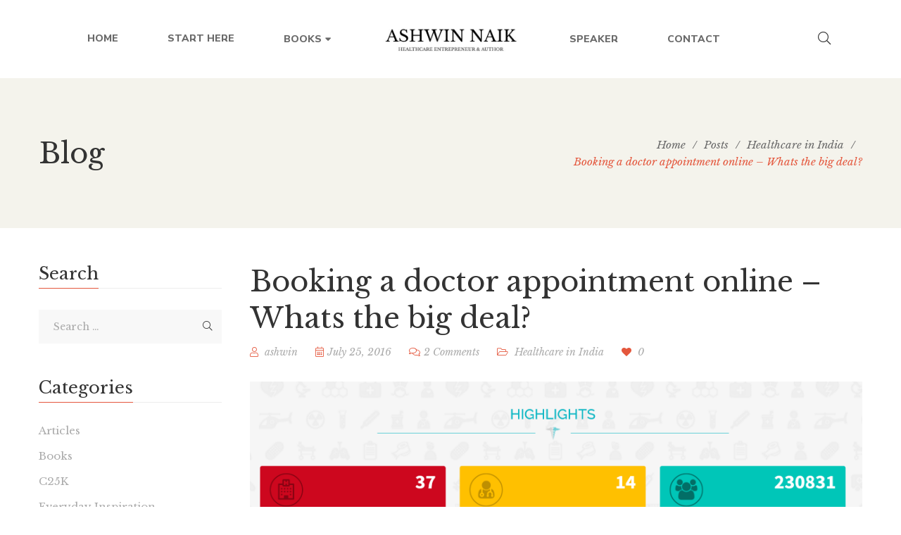

--- FILE ---
content_type: text/html; charset=UTF-8
request_url: https://ashwinnaik.com/booking-a-doctor-appointment-online-whats-the-big-deal/
body_size: 20670
content:
<!DOCTYPE html>
<html lang="en-US">
<head>
					<script>document.documentElement.className = document.documentElement.className + ' yes-js js_active js'</script>
			<meta charset="UTF-8"/>
<meta name="viewport" content="width=device-width, initial-scale=1, maximum-scale=1">


	<link rel="pingback" href="https://ashwinnaik.com/xmlrpc.php"/>

<link rel="profile" href="http://gmpg.org/xfn/11" />






<title>Booking a doctor appointment online &#8211; Whats the big deal? &#8211; Catalyzing Wellbeing + Impact</title>
<meta name='robots' content='max-image-preview:large' />
<link rel='dns-prefetch' href='//fonts.googleapis.com' />
<link rel="alternate" type="application/rss+xml" title="Catalyzing Wellbeing + Impact &raquo; Feed" href="https://ashwinnaik.com/feed/" />
<link rel="alternate" type="application/rss+xml" title="Catalyzing Wellbeing + Impact &raquo; Comments Feed" href="https://ashwinnaik.com/comments/feed/" />
<link rel="alternate" type="text/calendar" title="Catalyzing Wellbeing + Impact &raquo; iCal Feed" href="https://ashwinnaik.com/events/?ical=1" />
<link rel="alternate" type="application/rss+xml" title="Catalyzing Wellbeing + Impact &raquo; Booking a doctor appointment online &#8211; Whats the big deal? Comments Feed" href="https://ashwinnaik.com/booking-a-doctor-appointment-online-whats-the-big-deal/feed/" />
<link rel="alternate" title="oEmbed (JSON)" type="application/json+oembed" href="https://ashwinnaik.com/wp-json/oembed/1.0/embed?url=https%3A%2F%2Fashwinnaik.com%2Fbooking-a-doctor-appointment-online-whats-the-big-deal%2F" />
<link rel="alternate" title="oEmbed (XML)" type="text/xml+oembed" href="https://ashwinnaik.com/wp-json/oembed/1.0/embed?url=https%3A%2F%2Fashwinnaik.com%2Fbooking-a-doctor-appointment-online-whats-the-big-deal%2F&#038;format=xml" />
<style id='wp-img-auto-sizes-contain-inline-css' type='text/css'>
img:is([sizes=auto i],[sizes^="auto," i]){contain-intrinsic-size:3000px 1500px}
/*# sourceURL=wp-img-auto-sizes-contain-inline-css */
</style>
<link rel='stylesheet' id='gsf_google-fonts-css' href='https://fonts.googleapis.com/css?family=Libre+Baskerville%3Aregular%2C400i%2C700%7CNunito+Sans%3A300%2Cregular%2C400i%2C600%2C600i%2C700%2C700i%2C800%2C800i%2C900%2C900i&#038;subset=latin&#038;display=swap&#038;ver=6.9' type='text/css' media='all' />
<link rel='stylesheet' id='tribe-common-skeleton-style-css' href='https://ashwinnaik.com/wp-content/plugins/the-events-calendar/common/src/resources/css/common-skeleton.min.css?ver=4.12.15' type='text/css' media='all' />
<link rel='stylesheet' id='tribe-tooltip-css' href='https://ashwinnaik.com/wp-content/plugins/the-events-calendar/common/src/resources/css/tooltip.min.css?ver=4.12.15' type='text/css' media='all' />
<style id='wp-emoji-styles-inline-css' type='text/css'>

	img.wp-smiley, img.emoji {
		display: inline !important;
		border: none !important;
		box-shadow: none !important;
		height: 1em !important;
		width: 1em !important;
		margin: 0 0.07em !important;
		vertical-align: -0.1em !important;
		background: none !important;
		padding: 0 !important;
	}
/*# sourceURL=wp-emoji-styles-inline-css */
</style>
<link rel='stylesheet' id='wp-block-library-css' href='https://ashwinnaik.com/wp-includes/css/dist/block-library/style.min.css?ver=6.9' type='text/css' media='all' />
<style id='global-styles-inline-css' type='text/css'>
:root{--wp--preset--aspect-ratio--square: 1;--wp--preset--aspect-ratio--4-3: 4/3;--wp--preset--aspect-ratio--3-4: 3/4;--wp--preset--aspect-ratio--3-2: 3/2;--wp--preset--aspect-ratio--2-3: 2/3;--wp--preset--aspect-ratio--16-9: 16/9;--wp--preset--aspect-ratio--9-16: 9/16;--wp--preset--color--black: #000000;--wp--preset--color--cyan-bluish-gray: #abb8c3;--wp--preset--color--white: #ffffff;--wp--preset--color--pale-pink: #f78da7;--wp--preset--color--vivid-red: #cf2e2e;--wp--preset--color--luminous-vivid-orange: #ff6900;--wp--preset--color--luminous-vivid-amber: #fcb900;--wp--preset--color--light-green-cyan: #7bdcb5;--wp--preset--color--vivid-green-cyan: #00d084;--wp--preset--color--pale-cyan-blue: #8ed1fc;--wp--preset--color--vivid-cyan-blue: #0693e3;--wp--preset--color--vivid-purple: #9b51e0;--wp--preset--gradient--vivid-cyan-blue-to-vivid-purple: linear-gradient(135deg,rgb(6,147,227) 0%,rgb(155,81,224) 100%);--wp--preset--gradient--light-green-cyan-to-vivid-green-cyan: linear-gradient(135deg,rgb(122,220,180) 0%,rgb(0,208,130) 100%);--wp--preset--gradient--luminous-vivid-amber-to-luminous-vivid-orange: linear-gradient(135deg,rgb(252,185,0) 0%,rgb(255,105,0) 100%);--wp--preset--gradient--luminous-vivid-orange-to-vivid-red: linear-gradient(135deg,rgb(255,105,0) 0%,rgb(207,46,46) 100%);--wp--preset--gradient--very-light-gray-to-cyan-bluish-gray: linear-gradient(135deg,rgb(238,238,238) 0%,rgb(169,184,195) 100%);--wp--preset--gradient--cool-to-warm-spectrum: linear-gradient(135deg,rgb(74,234,220) 0%,rgb(151,120,209) 20%,rgb(207,42,186) 40%,rgb(238,44,130) 60%,rgb(251,105,98) 80%,rgb(254,248,76) 100%);--wp--preset--gradient--blush-light-purple: linear-gradient(135deg,rgb(255,206,236) 0%,rgb(152,150,240) 100%);--wp--preset--gradient--blush-bordeaux: linear-gradient(135deg,rgb(254,205,165) 0%,rgb(254,45,45) 50%,rgb(107,0,62) 100%);--wp--preset--gradient--luminous-dusk: linear-gradient(135deg,rgb(255,203,112) 0%,rgb(199,81,192) 50%,rgb(65,88,208) 100%);--wp--preset--gradient--pale-ocean: linear-gradient(135deg,rgb(255,245,203) 0%,rgb(182,227,212) 50%,rgb(51,167,181) 100%);--wp--preset--gradient--electric-grass: linear-gradient(135deg,rgb(202,248,128) 0%,rgb(113,206,126) 100%);--wp--preset--gradient--midnight: linear-gradient(135deg,rgb(2,3,129) 0%,rgb(40,116,252) 100%);--wp--preset--font-size--small: 13px;--wp--preset--font-size--medium: 20px;--wp--preset--font-size--large: 36px;--wp--preset--font-size--x-large: 42px;--wp--preset--spacing--20: 0.44rem;--wp--preset--spacing--30: 0.67rem;--wp--preset--spacing--40: 1rem;--wp--preset--spacing--50: 1.5rem;--wp--preset--spacing--60: 2.25rem;--wp--preset--spacing--70: 3.38rem;--wp--preset--spacing--80: 5.06rem;--wp--preset--shadow--natural: 6px 6px 9px rgba(0, 0, 0, 0.2);--wp--preset--shadow--deep: 12px 12px 50px rgba(0, 0, 0, 0.4);--wp--preset--shadow--sharp: 6px 6px 0px rgba(0, 0, 0, 0.2);--wp--preset--shadow--outlined: 6px 6px 0px -3px rgb(255, 255, 255), 6px 6px rgb(0, 0, 0);--wp--preset--shadow--crisp: 6px 6px 0px rgb(0, 0, 0);}:where(.is-layout-flex){gap: 0.5em;}:where(.is-layout-grid){gap: 0.5em;}body .is-layout-flex{display: flex;}.is-layout-flex{flex-wrap: wrap;align-items: center;}.is-layout-flex > :is(*, div){margin: 0;}body .is-layout-grid{display: grid;}.is-layout-grid > :is(*, div){margin: 0;}:where(.wp-block-columns.is-layout-flex){gap: 2em;}:where(.wp-block-columns.is-layout-grid){gap: 2em;}:where(.wp-block-post-template.is-layout-flex){gap: 1.25em;}:where(.wp-block-post-template.is-layout-grid){gap: 1.25em;}.has-black-color{color: var(--wp--preset--color--black) !important;}.has-cyan-bluish-gray-color{color: var(--wp--preset--color--cyan-bluish-gray) !important;}.has-white-color{color: var(--wp--preset--color--white) !important;}.has-pale-pink-color{color: var(--wp--preset--color--pale-pink) !important;}.has-vivid-red-color{color: var(--wp--preset--color--vivid-red) !important;}.has-luminous-vivid-orange-color{color: var(--wp--preset--color--luminous-vivid-orange) !important;}.has-luminous-vivid-amber-color{color: var(--wp--preset--color--luminous-vivid-amber) !important;}.has-light-green-cyan-color{color: var(--wp--preset--color--light-green-cyan) !important;}.has-vivid-green-cyan-color{color: var(--wp--preset--color--vivid-green-cyan) !important;}.has-pale-cyan-blue-color{color: var(--wp--preset--color--pale-cyan-blue) !important;}.has-vivid-cyan-blue-color{color: var(--wp--preset--color--vivid-cyan-blue) !important;}.has-vivid-purple-color{color: var(--wp--preset--color--vivid-purple) !important;}.has-black-background-color{background-color: var(--wp--preset--color--black) !important;}.has-cyan-bluish-gray-background-color{background-color: var(--wp--preset--color--cyan-bluish-gray) !important;}.has-white-background-color{background-color: var(--wp--preset--color--white) !important;}.has-pale-pink-background-color{background-color: var(--wp--preset--color--pale-pink) !important;}.has-vivid-red-background-color{background-color: var(--wp--preset--color--vivid-red) !important;}.has-luminous-vivid-orange-background-color{background-color: var(--wp--preset--color--luminous-vivid-orange) !important;}.has-luminous-vivid-amber-background-color{background-color: var(--wp--preset--color--luminous-vivid-amber) !important;}.has-light-green-cyan-background-color{background-color: var(--wp--preset--color--light-green-cyan) !important;}.has-vivid-green-cyan-background-color{background-color: var(--wp--preset--color--vivid-green-cyan) !important;}.has-pale-cyan-blue-background-color{background-color: var(--wp--preset--color--pale-cyan-blue) !important;}.has-vivid-cyan-blue-background-color{background-color: var(--wp--preset--color--vivid-cyan-blue) !important;}.has-vivid-purple-background-color{background-color: var(--wp--preset--color--vivid-purple) !important;}.has-black-border-color{border-color: var(--wp--preset--color--black) !important;}.has-cyan-bluish-gray-border-color{border-color: var(--wp--preset--color--cyan-bluish-gray) !important;}.has-white-border-color{border-color: var(--wp--preset--color--white) !important;}.has-pale-pink-border-color{border-color: var(--wp--preset--color--pale-pink) !important;}.has-vivid-red-border-color{border-color: var(--wp--preset--color--vivid-red) !important;}.has-luminous-vivid-orange-border-color{border-color: var(--wp--preset--color--luminous-vivid-orange) !important;}.has-luminous-vivid-amber-border-color{border-color: var(--wp--preset--color--luminous-vivid-amber) !important;}.has-light-green-cyan-border-color{border-color: var(--wp--preset--color--light-green-cyan) !important;}.has-vivid-green-cyan-border-color{border-color: var(--wp--preset--color--vivid-green-cyan) !important;}.has-pale-cyan-blue-border-color{border-color: var(--wp--preset--color--pale-cyan-blue) !important;}.has-vivid-cyan-blue-border-color{border-color: var(--wp--preset--color--vivid-cyan-blue) !important;}.has-vivid-purple-border-color{border-color: var(--wp--preset--color--vivid-purple) !important;}.has-vivid-cyan-blue-to-vivid-purple-gradient-background{background: var(--wp--preset--gradient--vivid-cyan-blue-to-vivid-purple) !important;}.has-light-green-cyan-to-vivid-green-cyan-gradient-background{background: var(--wp--preset--gradient--light-green-cyan-to-vivid-green-cyan) !important;}.has-luminous-vivid-amber-to-luminous-vivid-orange-gradient-background{background: var(--wp--preset--gradient--luminous-vivid-amber-to-luminous-vivid-orange) !important;}.has-luminous-vivid-orange-to-vivid-red-gradient-background{background: var(--wp--preset--gradient--luminous-vivid-orange-to-vivid-red) !important;}.has-very-light-gray-to-cyan-bluish-gray-gradient-background{background: var(--wp--preset--gradient--very-light-gray-to-cyan-bluish-gray) !important;}.has-cool-to-warm-spectrum-gradient-background{background: var(--wp--preset--gradient--cool-to-warm-spectrum) !important;}.has-blush-light-purple-gradient-background{background: var(--wp--preset--gradient--blush-light-purple) !important;}.has-blush-bordeaux-gradient-background{background: var(--wp--preset--gradient--blush-bordeaux) !important;}.has-luminous-dusk-gradient-background{background: var(--wp--preset--gradient--luminous-dusk) !important;}.has-pale-ocean-gradient-background{background: var(--wp--preset--gradient--pale-ocean) !important;}.has-electric-grass-gradient-background{background: var(--wp--preset--gradient--electric-grass) !important;}.has-midnight-gradient-background{background: var(--wp--preset--gradient--midnight) !important;}.has-small-font-size{font-size: var(--wp--preset--font-size--small) !important;}.has-medium-font-size{font-size: var(--wp--preset--font-size--medium) !important;}.has-large-font-size{font-size: var(--wp--preset--font-size--large) !important;}.has-x-large-font-size{font-size: var(--wp--preset--font-size--x-large) !important;}
/*# sourceURL=global-styles-inline-css */
</style>

<style id='classic-theme-styles-inline-css' type='text/css'>
/*! This file is auto-generated */
.wp-block-button__link{color:#fff;background-color:#32373c;border-radius:9999px;box-shadow:none;text-decoration:none;padding:calc(.667em + 2px) calc(1.333em + 2px);font-size:1.125em}.wp-block-file__button{background:#32373c;color:#fff;text-decoration:none}
/*# sourceURL=/wp-includes/css/classic-themes.min.css */
</style>
<link rel='stylesheet' id='gsf_admin-bar-css' href='https://ashwinnaik.com/wp-content/plugins/auteur-framework/assets/css/admin-bar.min.css?ver=3.4' type='text/css' media='all' />
<link rel='stylesheet' id='font-awesome-5pro-css' href='https://ashwinnaik.com/wp-content/plugins/auteur-framework/libs/smart-framework/assets/vendors/font-awesome/css/fontawesome.css?ver=5.1.0' type='text/css' media='all' />
<link rel='stylesheet' id='gsf_xmenu-animate-css' href='https://ashwinnaik.com/wp-content/plugins/auteur-framework/core/xmenu/assets/css/animate.min.css?ver=3.5.1' type='text/css' media='all' />
<link rel='stylesheet' id='contact-form-7-css' href='https://ashwinnaik.com/wp-content/plugins/contact-form-7/includes/css/styles.css?ver=5.3.2' type='text/css' media='all' />
<link rel='stylesheet' id='ladda-css' href='https://ashwinnaik.com/wp-content/plugins/g5plus-post-like/assets/vendors/ladda/ladda-themeless.min.css?ver=1.0.5' type='text/css' media='all' />
<link rel='stylesheet' id='dashicons-css' href='https://ashwinnaik.com/wp-includes/css/dashicons.min.css?ver=6.9' type='text/css' media='all' />
<style id='dashicons-inline-css' type='text/css'>
[data-font="Dashicons"]:before {font-family: 'Dashicons' !important;content: attr(data-icon) !important;speak: none !important;font-weight: normal !important;font-variant: normal !important;text-transform: none !important;line-height: 1 !important;font-style: normal !important;-webkit-font-smoothing: antialiased !important;-moz-osx-font-smoothing: grayscale !important;}
/*# sourceURL=dashicons-inline-css */
</style>
<link rel='stylesheet' id='post-views-counter-frontend-css' href='https://ashwinnaik.com/wp-content/plugins/post-views-counter/css/frontend.css?ver=1.3.3' type='text/css' media='all' />
<link rel='stylesheet' id='rs-plugin-settings-css' href='https://ashwinnaik.com/wp-content/plugins/revslider/public/assets/css/rs6.css?ver=6.3.2' type='text/css' media='all' />
<style id='rs-plugin-settings-inline-css' type='text/css'>
#rs-demo-id {}
/*# sourceURL=rs-plugin-settings-inline-css */
</style>
<link rel='stylesheet' id='woocommerce-layout-css' href='https://ashwinnaik.com/wp-content/plugins/woocommerce/assets/css/woocommerce-layout.css?ver=4.8.0' type='text/css' media='all' />
<link rel='stylesheet' id='woocommerce-smallscreen-css' href='https://ashwinnaik.com/wp-content/plugins/woocommerce/assets/css/woocommerce-smallscreen.css?ver=4.8.0' type='text/css' media='only screen and (max-width: 768px)' />
<link rel='stylesheet' id='woocommerce-general-css' href='https://ashwinnaik.com/wp-content/plugins/woocommerce/assets/css/woocommerce.css?ver=4.8.0' type='text/css' media='all' />
<style id='woocommerce-inline-inline-css' type='text/css'>
.woocommerce form .form-row .required { visibility: visible; }
/*# sourceURL=woocommerce-inline-inline-css */
</style>
<link rel='stylesheet' id='magnific-popup-css' href='https://ashwinnaik.com/wp-content/plugins/auteur-framework/libs/smart-framework/assets/vendors/magnific-popup/magnific-popup.min.css?ver=1.1.0' type='text/css' media='all' />
<link rel='stylesheet' id='bpfw-bpfw-css' href='https://ashwinnaik.com/wp-content/plugins/book-previewer-for-woocommerce/assets/css/bpfw.css?ver=1.0.5' type='text/css' media='all' />
<link rel='stylesheet' id='jquery-colorbox-css' href='https://ashwinnaik.com/wp-content/plugins/yith-woocommerce-compare/assets/css/colorbox.css?ver=6.9' type='text/css' media='all' />
<link rel='stylesheet' id='woocommerce_prettyPhoto_css-css' href='//ashwinnaik.com/wp-content/plugins/woocommerce/assets/css/prettyPhoto.css?ver=6.9' type='text/css' media='all' />
<link rel='stylesheet' id='jquery-selectBox-css' href='https://ashwinnaik.com/wp-content/plugins/yith-woocommerce-wishlist/assets/css/jquery.selectBox.css?ver=1.2.0' type='text/css' media='all' />
<link rel='stylesheet' id='yith-wcwl-font-awesome-css' href='https://ashwinnaik.com/wp-content/plugins/yith-woocommerce-wishlist/assets/css/font-awesome.css?ver=4.7.0' type='text/css' media='all' />
<link rel='stylesheet' id='yith-wcwl-main-css' href='https://ashwinnaik.com/wp-content/plugins/yith-woocommerce-wishlist/assets/css/style.css?ver=3.0.17' type='text/css' media='all' />
<style id='yith-wcwl-main-inline-css' type='text/css'>
.yith-wcwl-share li a{color: #FFFFFF;}.yith-wcwl-share li a:hover{color: #FFFFFF;}.yith-wcwl-share a.facebook{background: #39599E; background-color: #39599E;}.yith-wcwl-share a.facebook:hover{background: #39599E; background-color: #39599E;}.yith-wcwl-share a.twitter{background: #45AFE2; background-color: #45AFE2;}.yith-wcwl-share a.twitter:hover{background: #39599E; background-color: #39599E;}.yith-wcwl-share a.pinterest{background: #AB2E31; background-color: #AB2E31;}.yith-wcwl-share a.pinterest:hover{background: #39599E; background-color: #39599E;}.yith-wcwl-share a.email{background: #FBB102; background-color: #FBB102;}.yith-wcwl-share a.email:hover{background: #39599E; background-color: #39599E;}.yith-wcwl-share a.whatsapp{background: #00A901; background-color: #00A901;}.yith-wcwl-share a.whatsapp:hover{background: #39599E; background-color: #39599E;}
/*# sourceURL=yith-wcwl-main-inline-css */
</style>
<link rel='stylesheet' id='bootstrap-css' href='https://ashwinnaik.com/wp-content/themes/g5plus-auteur/assets/vendors/bootstrap-4.0.0/css/bootstrap.min.css?ver=4.0.0' type='text/css' media='all' />
<link rel='stylesheet' id='custom-bootstrap-css' href='https://ashwinnaik.com/wp-content/themes/g5plus-auteur/assets/vendors/bootstrap-4.0.0/css/custom-bootstrap.min.css?ver=4.0.0' type='text/css' media='all' />
<link rel='stylesheet' id='owl-carousel-css' href='https://ashwinnaik.com/wp-content/themes/g5plus-auteur/assets/vendors/owl.carousel/assets/owl.carousel.min.css?ver=2.2.0' type='text/css' media='all' />
<link rel='stylesheet' id='owl-carousel-theme-default-css' href='https://ashwinnaik.com/wp-content/themes/g5plus-auteur/assets/vendors/owl.carousel/assets/owl.theme.default.min.css?ver=2.2.0' type='text/css' media='all' />
<link rel='stylesheet' id='perfect-scrollbar-css' href='https://ashwinnaik.com/wp-content/plugins/auteur-framework/libs/smart-framework/assets/vendors/perfect-scrollbar/css/perfect-scrollbar.min.css?ver=0.6.11' type='text/css' media='all' />
<link rel='stylesheet' id='animate-css-css' href='https://ashwinnaik.com/wp-content/themes/g5plus-auteur/assets/css/animate.min.css?ver=1.0' type='text/css' media='all' />
<link rel='stylesheet' id='slick-css' href='https://ashwinnaik.com/wp-content/themes/g5plus-auteur/assets/vendors/slick/css/slick.min.css?ver=6.9' type='text/css' media='all' />
<link rel='stylesheet' id='gsf_main-css' href='https://ashwinnaik.com/wp-content/themes/g5plus-auteur/style.min.css?ver=6976a0ec475b2' type='text/css' media='all' />
<style id='gsf_main-inline-css' type='text/css'>
			body {
				background-color: #fff !important
			}			.main-header {
				background-color: #ffffff !important
			}			.main-header .header-sticky.affix {
				background-color: #fff !important
			}			.mobile-header {
				background-color: #fff !important
			}			.mobile-header .header-sticky.affix {
				background-color: #fff !important
			}				.site-loading {
					background-color: #fff !important;
				}				.main-header.header-4 .primary-menu {
					background-color: #fff !important;
				}				#popup-canvas-menu .modal-content {
					background-color: #fff !important;
				}				.main-header.header-4 .header-sticky.affix.primary-menu {
					background-color: #fff !important;
				}				.main-menu .sub-menu {
					background-color: #fff !important;
				}                            .top-drawer-content {
                                                            padding-top: 10px;                            padding-bottom: 10px;
                            }                            .header-inner {
                                                            padding-left: 100px;                            padding-right: 100px;
                            }                            @media (min-width: 1200px) {
                                #primary-content {
                                                                padding-left: 0px;                            padding-right: 0px;                            padding-top: 50px;                            padding-bottom: 50px;
                                }
                            }                        @media (max-width: 1199px) {
                            #primary-content {
                                                            padding-left: 0px;                            padding-right: 0px;                            padding-top: 50px;                            padding-bottom: 50px;
                            }
                        }
                .embed-responsive-thumbnail:before,    
                .thumbnail-size-thumbnail:before {
                    padding-top: 100%;
                }                .embed-responsive-medium:before,    
                .thumbnail-size-medium:before {
                    padding-top: 100%;
                }                .embed-responsive-large:before,    
                .thumbnail-size-large:before {
                    padding-top: 100%;
                }                .embed-responsive-1536x1536:before,    
                .thumbnail-size-1536x1536:before {
                    padding-top: 100%;
                }                .embed-responsive-2048x2048:before,    
                .thumbnail-size-2048x2048:before {
                    padding-top: 100%;
                }                .embed-responsive-yith-woocompare-image:before,    
                .thumbnail-size-yith-woocompare-image:before {
                    padding-top: 70%;
                }                .embed-responsive-woocommerce_thumbnail:before,    
                .thumbnail-size-woocommerce_thumbnail:before {
                    padding-top: 140%;
                }                .embed-responsive-woocommerce_gallery_thumbnail:before,    
                .thumbnail-size-woocommerce_gallery_thumbnail:before {
                    padding-top: 100%;
                }                .embed-responsive-shop_catalog:before,    
                .thumbnail-size-shop_catalog:before {
                    padding-top: 140%;
                }                .embed-responsive-shop_thumbnail:before,    
                .thumbnail-size-shop_thumbnail:before {
                    padding-top: 100%;
                }.vc_custom_1542014395452{background-color: #f4f3ec !important;}.vc_custom_1542094094199{background-color: #f4f3ec !important;}.vc_custom_1544153285562{margin-bottom: 25px !important;}.vc_custom_1542868671272{background-image: url(https://ashwinnaik.com/wp-content/uploads/2018/11/404-background.jpg?id=554) !important;background-position: center !important;background-repeat: no-repeat !important;background-size: cover !important;}.vc_custom_1542868309203{background-color: #ffffff !important;}.vc_custom_1542869141622{margin-top: 20px !important;margin-right: 20px !important;margin-bottom: 20px !important;margin-left: 20px !important;border-top-width: 1px !important;border-right-width: 1px !important;border-bottom-width: 1px !important;border-left-width: 1px !important;padding-bottom: 48px !important;border-left-color: #e4e2d8 !important;border-left-style: solid !important;border-right-color: #e4e2d8 !important;border-right-style: solid !important;border-top-color: #e4e2d8 !important;border-top-style: solid !important;border-bottom-color: #e4e2d8 !important;border-bottom-style: solid !important;}.vc_custom_1542869069244{margin-top: 32px !important;margin-bottom: 18px !important;}.vc_custom_1542869127445{margin-bottom: 45px !important;}.vc_custom_1542868760088{margin-right: 15px !important;margin-left: 15px !important;}            .product-author-wrap .author-avatar-wrap:after {
              background-image: url('https://ashwinnaik.com/wp-content/themes/g5plus-auteur/assets/images/diagonal-stripes.png');
            }

            .single-author-info .single-author-thumbnail .author-thumbnail-inner:before {
              background-image: url('https://ashwinnaik.com/wp-content/themes/g5plus-auteur/assets/images/diagonal-stripes-01.png');
            }
/*# sourceURL=gsf_main-inline-css */
</style>
<link rel='stylesheet' id='gsf_skin-skin-light-css' href='https://ashwinnaik.com/wp-content/themes/g5plus-auteur/assets/skin/skin-light.min.css?ver=6.9' type='text/css' media='all' />
<link rel='stylesheet' id='js_composer_front-css' href='https://ashwinnaik.com/wp-content/plugins/js_composer/assets/css/js_composer.min.css?ver=6.4.2' type='text/css' media='all' />
<link rel='stylesheet' id='sib-front-css-css' href='https://ashwinnaik.com/wp-content/plugins/mailin/css/mailin-front.css?ver=6.9' type='text/css' media='all' />
<script type="text/javascript" src="https://ashwinnaik.com/wp-includes/js/jquery/jquery.min.js?ver=3.7.1" id="jquery-core-js"></script>
<script type="text/javascript" src="https://ashwinnaik.com/wp-includes/js/jquery/jquery-migrate.min.js?ver=3.4.1" id="jquery-migrate-js"></script>
<script type="text/javascript" src="https://ashwinnaik.com/wp-content/plugins/revslider/public/assets/js/rbtools.min.js?ver=6.3.2" id="tp-tools-js"></script>
<script type="text/javascript" src="https://ashwinnaik.com/wp-content/plugins/revslider/public/assets/js/rs6.min.js?ver=6.3.2" id="revmin-js"></script>
<script type="text/javascript" src="https://ashwinnaik.com/wp-content/plugins/woocommerce/assets/js/jquery-blockui/jquery.blockUI.min.js?ver=2.70" id="jquery-blockui-js"></script>
<script type="text/javascript" id="wc-add-to-cart-js-extra">
/* <![CDATA[ */
var wc_add_to_cart_params = {"ajax_url":"/wp-admin/admin-ajax.php","wc_ajax_url":"/?wc-ajax=%%endpoint%%","i18n_view_cart":"View cart","cart_url":"https://ashwinnaik.com/cart/","is_cart":"","cart_redirect_after_add":"no"};
//# sourceURL=wc-add-to-cart-js-extra
/* ]]> */
</script>
<script type="text/javascript" src="https://ashwinnaik.com/wp-content/plugins/woocommerce/assets/js/frontend/add-to-cart.min.js?ver=4.8.0" id="wc-add-to-cart-js"></script>
<script type="text/javascript" src="https://ashwinnaik.com/wp-content/plugins/js_composer/assets/js/vendors/woocommerce-add-to-cart.js?ver=6.4.2" id="vc_woocommerce-add-to-cart-js-js"></script>
<script type="text/javascript" id="sib-front-js-js-extra">
/* <![CDATA[ */
var sibErrMsg = {"invalidMail":"Please fill out valid email address","requiredField":"Please fill out required fields","invalidDateFormat":"Please fill out valid date format","invalidSMSFormat":"Please fill out valid phone number"};
var ajax_sib_front_object = {"ajax_url":"https://ashwinnaik.com/wp-admin/admin-ajax.php","ajax_nonce":"8dbf87d3de","flag_url":"https://ashwinnaik.com/wp-content/plugins/mailin/img/flags/"};
//# sourceURL=sib-front-js-js-extra
/* ]]> */
</script>
<script type="text/javascript" src="https://ashwinnaik.com/wp-content/plugins/mailin/js/mailin-front.js?ver=1616846749" id="sib-front-js-js"></script>
<link rel="https://api.w.org/" href="https://ashwinnaik.com/wp-json/" /><link rel="alternate" title="JSON" type="application/json" href="https://ashwinnaik.com/wp-json/wp/v2/posts/1355" /><link rel="EditURI" type="application/rsd+xml" title="RSD" href="https://ashwinnaik.com/xmlrpc.php?rsd" />
<meta name="generator" content="WordPress 6.9" />
<meta name="generator" content="WooCommerce 4.8.0" />
<link rel="canonical" href="https://ashwinnaik.com/booking-a-doctor-appointment-online-whats-the-big-deal/" />
<link rel='shortlink' href='https://ashwinnaik.com/?p=1355' />
<meta name="tec-api-version" content="v1"><meta name="tec-api-origin" content="https://ashwinnaik.com"><link rel="https://theeventscalendar.com/" href="https://ashwinnaik.com/wp-json/tribe/events/v1/" /><style type="text/css" id="g5plus-custom-css"></style><style type="text/css" id="g5plus-custom-js"></style>	<noscript><style>.woocommerce-product-gallery{ opacity: 1 !important; }</style></noscript>
	<meta name="generator" content="Powered by WPBakery Page Builder - drag and drop page builder for WordPress."/>
<meta name="generator" content="Powered by Slider Revolution 6.3.2 - responsive, Mobile-Friendly Slider Plugin for WordPress with comfortable drag and drop interface." />
<link rel="icon" href="https://ashwinnaik.com/wp-content/uploads/2020/12/Ashwin-naiKLOGO-150x150.jpg" sizes="32x32" />
<link rel="icon" href="https://ashwinnaik.com/wp-content/uploads/2020/12/Ashwin-naiKLOGO.jpg" sizes="192x192" />
<link rel="apple-touch-icon" href="https://ashwinnaik.com/wp-content/uploads/2020/12/Ashwin-naiKLOGO.jpg" />
<meta name="msapplication-TileImage" content="https://ashwinnaik.com/wp-content/uploads/2020/12/Ashwin-naiKLOGO.jpg" />
<script type="text/javascript">function setREVStartSize(e){
			//window.requestAnimationFrame(function() {				 
				window.RSIW = window.RSIW===undefined ? window.innerWidth : window.RSIW;	
				window.RSIH = window.RSIH===undefined ? window.innerHeight : window.RSIH;	
				try {								
					var pw = document.getElementById(e.c).parentNode.offsetWidth,
						newh;
					pw = pw===0 || isNaN(pw) ? window.RSIW : pw;
					e.tabw = e.tabw===undefined ? 0 : parseInt(e.tabw);
					e.thumbw = e.thumbw===undefined ? 0 : parseInt(e.thumbw);
					e.tabh = e.tabh===undefined ? 0 : parseInt(e.tabh);
					e.thumbh = e.thumbh===undefined ? 0 : parseInt(e.thumbh);
					e.tabhide = e.tabhide===undefined ? 0 : parseInt(e.tabhide);
					e.thumbhide = e.thumbhide===undefined ? 0 : parseInt(e.thumbhide);
					e.mh = e.mh===undefined || e.mh=="" || e.mh==="auto" ? 0 : parseInt(e.mh,0);		
					if(e.layout==="fullscreen" || e.l==="fullscreen") 						
						newh = Math.max(e.mh,window.RSIH);					
					else{					
						e.gw = Array.isArray(e.gw) ? e.gw : [e.gw];
						for (var i in e.rl) if (e.gw[i]===undefined || e.gw[i]===0) e.gw[i] = e.gw[i-1];					
						e.gh = e.el===undefined || e.el==="" || (Array.isArray(e.el) && e.el.length==0)? e.gh : e.el;
						e.gh = Array.isArray(e.gh) ? e.gh : [e.gh];
						for (var i in e.rl) if (e.gh[i]===undefined || e.gh[i]===0) e.gh[i] = e.gh[i-1];
											
						var nl = new Array(e.rl.length),
							ix = 0,						
							sl;					
						e.tabw = e.tabhide>=pw ? 0 : e.tabw;
						e.thumbw = e.thumbhide>=pw ? 0 : e.thumbw;
						e.tabh = e.tabhide>=pw ? 0 : e.tabh;
						e.thumbh = e.thumbhide>=pw ? 0 : e.thumbh;					
						for (var i in e.rl) nl[i] = e.rl[i]<window.RSIW ? 0 : e.rl[i];
						sl = nl[0];									
						for (var i in nl) if (sl>nl[i] && nl[i]>0) { sl = nl[i]; ix=i;}															
						var m = pw>(e.gw[ix]+e.tabw+e.thumbw) ? 1 : (pw-(e.tabw+e.thumbw)) / (e.gw[ix]);					
						newh =  (e.gh[ix] * m) + (e.tabh + e.thumbh);
					}				
					if(window.rs_init_css===undefined) window.rs_init_css = document.head.appendChild(document.createElement("style"));					
					document.getElementById(e.c).height = newh+"px";
					window.rs_init_css.innerHTML += "#"+e.c+"_wrapper { height: "+newh+"px }";				
				} catch(e){
					console.log("Failure at Presize of Slider:" + e)
				}					   
			//});
		  };</script>
<style type="text/css" id="gsf-custom-css"></style><noscript><style> .wpb_animate_when_almost_visible { opacity: 1; }</style></noscript><link rel='stylesheet' id='photoswipe-css' href='https://ashwinnaik.com/wp-content/plugins/woocommerce/assets/css/photoswipe/photoswipe.min.css?ver=4.8.0' type='text/css' media='all' />
<link rel='stylesheet' id='photoswipe-default-skin-css' href='https://ashwinnaik.com/wp-content/plugins/woocommerce/assets/css/photoswipe/default-skin/default-skin.min.css?ver=4.8.0' type='text/css' media='all' />
</head>
<body class="wp-singular post-template-default single single-post postid-1355 single-format-standard wp-embed-responsive wp-theme-g5plus-auteur theme-g5plus-auteur woocommerce-no-js tribe-no-js chrome single-post-layout-2 wpb-js-composer js-comp-ver-6.4.2 vc_responsive">
			<!-- Open Wrapper -->
	<div id="gf-wrapper" class="gf-skin skin-light">
		<header data-layout="header-6" data-responsive-breakpoint="1199" data-navigation="70" data-sticky-type="scroll_up" class="main-header header-6 navigation-1">
        <div class="header-wrap header-sticky header-full-width">
    <div class="container">
        <div class="header-inner d-flex align-items-center x-nav-menu-container">
            <nav class="primary-menu d-flex align-items-center">
                                <div class="primary-menu-inner d-flex align-items-center">
                    <div class="left-menu d-flex align-items-center">
                                                    <ul id="left-menu" class="main-menu clearfix sub-menu-left d-flex x-nav-menu"><li id="menu-item-2236" class="menu-item menu-item-type-custom menu-item-object-custom menu-item-home menu-item-2236" data-transition="x-fadeInUp"><a class="x-menu-link"  href="http://ashwinnaik.com"><span class='x-menu-link-text'>Home</span></a></li>
<li id="menu-item-2234" class="menu-item menu-item-type-post_type menu-item-object-page menu-item-2234" data-transition="x-fadeInUp"><a class="x-menu-link"  href="https://ashwinnaik.com/about/"><span class='x-menu-link-text'>Start Here</span></a></li>
<li id="menu-item-2266" class="menu-item menu-item-type-taxonomy menu-item-object-category menu-item-has-children menu-item-2266" data-transition="x-fadeInUp"><a class="x-menu-link"  href="https://ashwinnaik.com/category/coolstuff/books/"><span class='x-menu-link-text'>Books</span></a>
<ul class="sub-menu x-animated x-fadeInUp" style="">
	<li id="menu-item-2455" class="menu-item menu-item-type-post_type menu-item-object-page menu-item-2455" data-transition="x-fadeInUp"><a class="x-menu-link"  href="https://ashwinnaik.com/book-healthcare-gamechangers/"><span class='x-menu-link-text'>The Healthcare Gamechangers</span></a></li>
	<li id="menu-item-2264" class="menu-item menu-item-type-custom menu-item-object-custom menu-item-2264" data-transition="x-fadeInUp"><a class="x-menu-link"  href="https://www.changestartsyoung.org/"><span class='x-menu-link-text'>#ChangeStartsYoung</span></a></li>
</ul>
</li>
</ul>                                            </div>
                </div>
            </nav>
            <div class="logo-header d-flex align-items-center">
        <a class="main-logo gsf-link" href="https://ashwinnaik.com/" title="Catalyzing Wellbeing + Impact-Healthcare Entrepreneur and Author in India &#8211; Ashwin Naik |YGL &#8211; WEF | Ashoka Fellow | TED Fellow | Asia Society Young Leader">
                    <img  src="https://ashwinnaik.com/wp-content/uploads/2020/12/ANLOGO.jpg" alt="Catalyzing Wellbeing + Impact-Healthcare Entrepreneur and Author in India &#8211; Ashwin Naik |YGL &#8211; WEF | Ashoka Fellow | TED Fellow | Asia Society Young Leader">
            </a>
        </div>
            <nav class="primary-menu d-flex align-items-center">
                <div class="right-menu d-flex align-items-center">
                                            <ul id="right-menu" class="main-menu clearfix sub-menu-right d-flex x-nav-menu"><li id="menu-item-2502" class="menu-item menu-item-type-custom menu-item-object-custom menu-item-2502" data-transition="x-fadeInUp"><a class="x-menu-link"  href="https://ashwinnaik.com/talks/"><span class='x-menu-link-text'>Speaker</span></a></li>
<li id="menu-item-2504" class="menu-item menu-item-type-post_type menu-item-object-page menu-item-2504" data-transition="x-fadeInUp"><a class="x-menu-link"  href="https://ashwinnaik.com/contact/"><span class='x-menu-link-text'>Contact</span></a></li>
</ul>                                    </div>
                <ul class="header-customize header-customize-right gf-inline d-flex align-items-center">
			            			<li class="customize-search">
				    <a class="search-popup-link" href="#search-popup"><i class="fal fa-search"></i></a>
			</li>
            			</ul>
            </nav>
        </div>
    </div>
</div>


</header>
<header  class="mobile-header header-1">
		<div class="mobile-header-wrap">
	<div class="container">
		<div class="mobile-header-inner clearfix d-flex align-items-center">
			<div class="mobile-header-menu">
	<div data-off-canvas="true" data-off-canvas-target="#mobile-navigation-wrapper" data-off-canvas-position="left"
	     class="gf-toggle-icon"><span></span></div>
</div>
			<div class="mobile-logo-header align-items-center d-flex">
	<a class="gsf-link main-logo" href="https://ashwinnaik.com/" title="Catalyzing Wellbeing + Impact-Healthcare Entrepreneur and Author in India &#8211; Ashwin Naik |YGL &#8211; WEF | Ashoka Fellow | TED Fellow | Asia Society Young Leader">
					<img  src="https://ashwinnaik.com/wp-content/uploads/2020/12/ANLOGO.jpg" alt="Catalyzing Wellbeing + Impact-Healthcare Entrepreneur and Author in India &#8211; Ashwin Naik |YGL &#8211; WEF | Ashoka Fellow | TED Fellow | Asia Society Young Leader">
			</a>
    </div>


			<ul class="header-customize header-customize-mobile gf-inline d-flex align-items-center">
			            			<li class="customize-search">
				    <a class="search-popup-link" href="#search-popup"><i class="fal fa-search"></i></a>
			</li>
            			</ul>
		</div>
	</div>
</div>
	</header>
		<!-- Open Wrapper Content -->
		<div id="wrapper-content" class="clearfix ">
			<div class="gf-page-title">
            		<div class="vc_row wpb_row vc_row-fluid vc_custom_1542014395452 vc_row-has-fill vc_row-o-equal-height vc_row-o-content-middle vc_row-flex">
                                        <div class="gf-row-inner gf-container container">
                        <div class="wpb_column vc_column_container vc_col-sm-12"><div class="vc_column-inner"><div class="wpb_wrapper"><div class="g5plus-space space-6976a0ec57cdd" data-id="6976a0ec57cdd" data-tablet="55" data-tablet-portrait="50" data-mobile="40" data-mobile-landscape="45" style="clear: both; display: block; height: 68px"></div></div></div></div><div class="wpb_column vc_column_container vc_col-sm-6"><div class="vc_column-inner"><div class="wpb_wrapper"><div class="page-title-container">
	    <h1 class="mg-top-15 text-left gf-page-title-6976a0ec581ae">Blog</h1>
</div></div></div></div><div class="wpb_column vc_column_container vc_col-sm-6"><div class="vc_column-inner"><div class="wpb_wrapper"><div class="breadcrumbs-container text-right sm-text-left">
	<ul class="gf-breadcrumbs"><li><a href="https://ashwinnaik.com"><span>Home</span></a></li><li class="breadcrumb-sep">/</li><li><a href="https://ashwinnaik.com/blogs/"><span>Posts</span></a></li><li class="breadcrumb-sep">/</li><li><a href="https://ashwinnaik.com/category/healthcare/"><span>Healthcare in India</span></a></li><li class="breadcrumb-sep">/</li><li class="breadcrumb-leaf">Booking a doctor appointment online &#8211; Whats the big deal?</li></ul></div>

</div></div></div><div class="wpb_column vc_column_container vc_col-sm-12"><div class="vc_column-inner"><div class="wpb_wrapper"><div class="g5plus-space space-6976a0ec59689" data-id="6976a0ec59689" data-tablet="55" data-tablet-portrait="50" data-mobile="40" data-mobile-landscape="45" style="clear: both; display: block; height: 67px"></div></div></div></div>							</div>
			
		</div>

    </div>
<!-- Primary Content Wrapper -->
<div id="primary-content" class="gsf-sidebar-left">
	<!-- Primary Content Container -->
	<div class="container clearfix">
				<!-- Primary Content Row -->
		<div class="row clearfix">
			<!-- Primary Content Inner -->
			<div class="col-lg-9 order-lg-2">


<div class="gf-single-wrap clearfix">
    <article id="post-1355" class="post-single clearfix post-1355 post type-post status-publish format-standard has-post-thumbnail hentry category-healthcare">
        <div class="gf-post-meta-top">
            <h1 class="gf-post-title heading-color">Booking a doctor appointment online &#8211; Whats the big deal?</h1>
            <ul class="gf-post-meta gf-inline primary-font disable-color">
            <li class="gf-post-author-meta">
            <a href="https://ashwinnaik.com/author/ashwin/" title="Browse Author Articles">
                <i class="fal fa-user"></i> <span>ashwin</span>
            </a>
        </li>
                <li class="meta-date">
            <a href="https://ashwinnaik.com/booking-a-doctor-appointment-online-whats-the-big-deal/" rel="bookmark" title="Booking a doctor appointment online &#8211; Whats the big deal?" class="gsf-link"><i class="fal fa-calendar"></i><span>July 25, 2016</span></a>
        </li>
                <li class="meta-comment">
            <a href="https://ashwinnaik.com/booking-a-doctor-appointment-online-whats-the-big-deal/#comments"><i class="fal fa-comments"></i><span>2 Comments</span></a>        </li>
                <li class="gf-post-cat-meta">
            <i class="fal fa-folder-open"></i>
            <a href="https://ashwinnaik.com/category/healthcare/" rel="category tag">Healthcare in India</a>        </li>
            <li class="meta-like"><a data-spinner-color="#e4573d"
   data-style="zoom-in"
   data-spinner-size="20"
   class="ladda-button gf-post-like"
   data-post-like="true"
   data-options='{"action":"gpl_post_like","id":1355,"status":false,"nonce":"80b57c82aa"}'
   href="javascript:;">
	<i class="fa fa-heart-o"></i> <span class="post-like-count">0</span>
</a>


</li>    </ul>        </div>
                <div class="entry-thumb-wrap entry-thumb-single entry-thumb-mode-image entry-thumb-format-">
        
<div class="entry-thumbnail">
    <a data-magnific="true" data-gallery-id="" data-magnific-options='[]' href="https://ashwinnaik.com/wp-content/uploads/2016/07/appts.png" class="zoom-image"><i class="fa fa-expand"></i></a>

    
                
                    <div class="entry-thumbnail-overlay" title="Booking a doctor appointment online &#8211; Whats the big deal?">
                <img width="1881" height="1006" src="https://ashwinnaik.com/wp-content/uploads/2016/07/appts.png" class="img-responsive wp-post-image" alt="appts">
            </div>
            </div>


    </div>
        <div class="gf-entry-content clearfix">
            <p>WOW!<br />
Now you can you book an appointment with a doctor online.<br />
I know, i know &#8211; not a big deal.<br />
I meant, you can now book an appointment with a doctor in a <strong>government</strong> hospital online<br />
Or in a couple of years &#8211; you can book <strong>an appointment with a doctor in any government hospital</strong> in the country &#8211; <a href="http://ors.gov.in/copp/appointment.jsp" target="_blank" rel="nofollow noopener">online</a>!<br />
Now that&#8217;s something. With a country of a billion+ people, mostly on mobile and with 1000s of government hospitals &amp; clinics across the country &#8211; now this IS A BIG DEAL.<br />
The government has silently launched the<a href="http://ors.gov.in/copp/" target="_blank" rel="nofollow noopener"> Online registration system</a> on which you can book appointments with government hospitals using your aadhar card. It early days, but since July 2015, close to quarter of a million appointments have been taken online. And multiple hospitals are now using the e-hospital system (with over 2 million appointments)<br />
Now this is a really big deal.<br />
<img fetchpriority="high" decoding="async" class="center" src="https://media.licdn.com/mpr/mpr/shrinknp_800_800/AAEAAQAAAAAAAAi2AAAAJDgxN2U0NGQ3LTIyYjItNGIzOS1iMjZhLTlkY2JlNWJkNDU1Yg.png" alt="" width="640" height="329" /><br />
+ has a mobile app. And portal to check availability of blood in the hospitals<br />
<img decoding="async" class="center" src="https://media.licdn.com/mpr/mpr/shrinknp_800_800/AAEAAQAAAAAAAAkmAAAAJGYzNWYxZTZmLTA0YmQtNDhjMy04NDUwLTUyZDgxNmNjODQ3MA.png" alt="" width="638" height="528" /><br />
<img decoding="async" class="center" src="https://media.licdn.com/mpr/mpr/shrinknp_800_800/AAEAAQAAAAAAAAjkAAAAJDYzYTRiYWE2LTAyZDYtNDk5YS04NjdmLWU2MWZkZDc3MDcxZQ.png" alt="" width="640" height="479" /><br />
First &#8211; how this works</p>
<blockquote><p>If the patient provides Aadhaar number on his first visit to the hospital then he would be given same preference for online appointment as is given to the patient who stands in queue in the hospital and UHID will be provided to the patient. In future, patient would be able to print E-OPD card after making online payment.</p></blockquote>
<blockquote><p>If patient is a follow up patient with hospital, then also he should try to link his Aadhaar with existing UHID which will facilitate in maintaining Electronic Health Record (EHR) in the hospital for better treatment.</p></blockquote>
<blockquote><p>Patient&#8217;s UHID get linked to Aadhaar card so that EHR across the Hospitals can also be facilitated in future.</p></blockquote>
<blockquote><p>In case patient has aadhaar number but mobile number is not registered with it, then name of the patient appearing in aadhaar card must be known. After verification, patient needs to enter other personal details.</p></blockquote>
<p>While this is a great technology and adoption achievement, i am excited that this has an even more incredible impact &#8211; transparency!<br />
If every government hospital data on appointment available and booked is captured in a single system along with reports from lab and pharmacy &#8211; boom &#8211; everything is out in the open. Doctors who dont show up as per their appointment are up for scrutiny, medicines prescribed if not in the pharmacy show up, lab test which should have been done in house &#8211; now being diverted to private labs &#8211; stick out like sore thumb.<br />
And that&#8217;s why i think this is a really big big big big deal.</p>
        </div>
        <div class="gf-post-tag-share">
        <div class="gf-post-share">
        <span class="gf-post-share-title">Share:</span>
        <ul class="gf-social-icon gf-inline">
                    <li class="facebook">
                <a class="gsf-link " href="https://www.facebook.com/sharer.php?u=https%3A%2F%2Fashwinnaik.com%2Fbooking-a-doctor-appointment-online-whats-the-big-deal%2F" data-delay="1" data-toggle="tooltip" title="Facebook" target="_blank" rel="nofollow">
                    <i class="fab fa-facebook-f"></i>                 </a>
            </li>
                        <li class="twitter">
                <a class="gsf-link " href="javascript: window.open('http://twitter.com/share?text=Booking a doctor appointment online &#8211; Whats the big deal?&url=https://ashwinnaik.com/booking-a-doctor-appointment-online-whats-the-big-deal/','_blank', 'width=900, height=450');" data-delay="1" data-toggle="tooltip" title="Twitter" target="_blank" rel="nofollow">
                    <i class="fab fa-twitter"></i>                 </a>
            </li>
                        <li class="linkedin">
                <a class="gsf-link " href="javascript: window.open('http://www.linkedin.com/shareArticle?mini=true&url=https://ashwinnaik.com/booking-a-doctor-appointment-online-whats-the-big-deal/&title=Booking a doctor appointment online &#8211; Whats the big deal?','_blank', 'width=500, height=450');" data-delay="1" data-toggle="tooltip" title="LinkedIn" target="_blank" rel="nofollow">
                    <i class="fab fa-linkedin-in"></i>                 </a>
            </li>
                </ul>
</div></div>
    </article>
    <nav class="gf-post-navigation">
    
			<div class="post-prev sm-mg-bottom-30 post-prev-1856 post-nav-bg">
			<a href="https://ashwinnaik.com/things-to-consider-when-considering-placing-an-ipo/"
			   title="Things to Consider When Considering Placing an IPO"></a>
			<div class="gf-navigation-meta">
				<div class="gf-nav-inner">
						<ul class="gf-post-meta gf-inline primary-font disable-color layout-2">
							<li class="meta-date">
								<a href="https://ashwinnaik.com/things-to-consider-when-considering-placing-an-ipo/" rel="bookmark" title="Things to Consider When Considering Placing an IPO" class="gsf-link"><span>July 12, 2016</span></a>
							</li>
						</ul>
						<h4 class="gf-post-title">
							<a href="https://ashwinnaik.com/things-to-consider-when-considering-placing-an-ipo/"
							   title="Things to Consider When Considering Placing an IPO">Things to Consider When Considering Placing an IPO</a>
						</h4>
				</div>
			</div>
		</div>
	        			<div class="post-next post-next-2442 post-nav-bg">
			<a href="https://ashwinnaik.com/booking-a-doctor-appointment-online-whats-the-big-deal-2/"
			   title="Booking a doctor appointment online - Whats the big deal?"></a>
			<div class="gf-navigation-meta">
				<div class="gf-nav-inner">
						<ul class="gf-post-meta gf-inline primary-font disable-color layout-2">
							<li class="meta-date">
								<a href="https://ashwinnaik.com/booking-a-doctor-appointment-online-whats-the-big-deal-2/" rel="bookmark" title="Booking a doctor appointment online - Whats the big deal?" class="gsf-link"><span>July 25, 2016</span></a>
							</li>
						</ul>
						<h4 class="gf-post-title">
							<a href="https://ashwinnaik.com/booking-a-doctor-appointment-online-whats-the-big-deal-2/"
							   title="Booking a doctor appointment online - Whats the big deal?">Booking a doctor appointment online - Whats the big deal?							</a>
						</h4>
				</div>
			</div>
		</div>
	</nav>
<div id="comments" class="gf-comments-area clearfix">
            <div class="comments-list clearfix">
            <h4 class="gf-heading-title comments-title">
                <span>Comments(2)</span>
            </h4>
            <ol class="comment-list clearfix">
                <li class="comment even thread-even depth-1" id="li-comment-717">
    <div id="comment-717" class="comment-body clearfix">
        <img alt='' src='https://secure.gravatar.com/avatar/ce623db5bacc7055cf345df2f111deb2b90e6cec779dbf3b2bff06341dcd8df1?s=80&#038;d=mm&#038;r=g' srcset='https://secure.gravatar.com/avatar/ce623db5bacc7055cf345df2f111deb2b90e6cec779dbf3b2bff06341dcd8df1?s=160&#038;d=mm&#038;r=g 2x' class='avatar avatar-80 photo' height='80' width='80' loading='lazy' decoding='async'/>        <div class="comment-text entry-content">
            <ul class="comment-meta-top d-flex list-inline flex-wrap align-items-center">
                <li class="comment-meta-author">
                    <h4 class="author-name"><a href="http://twitter.com/LeadGenMike/status/757917334258520064/" class="url" rel="ugc external nofollow">@LeadGenMike</a></h4>
                </li>
                <li class="comment-meta-date">
                    10 years ago                </li>
            </ul>
            <div class="gf-entry-content">
                <p>RT @HCITExpert: Booking a doctor appointment online – Whats the big deal? <a href="https://t.co/QaxcuVn1Qz" rel="nofollow ugc">https://t.co/QaxcuVn1Qz</a> via @ashwinnaik blog #HITSMIND</p>
                            </div>
            <div class="comment-meta-footer d-flex list-inline flex-wrap align-items-center">
                <a rel="nofollow" class="comment-reply-link" href="https://ashwinnaik.com/booking-a-doctor-appointment-online-whats-the-big-deal/?replytocom=717#respond" data-commentid="717" data-postid="1355" data-belowelement="comment-717" data-respondelement="respond" data-replyto="&lt;i class=&quot;fa fa-comment&quot;&gt;&lt;/i&gt; Reply to @LeadGenMike" aria-label="&lt;i class=&quot;fa fa-comment&quot;&gt;&lt;/i&gt; Reply to @LeadGenMike"><i class="fa fa-comment"></i> Reply</a>                            </div>
        </div>
    </div>
</li><!-- #comment-## -->
<li class="comment odd alt thread-odd thread-alt depth-1" id="li-comment-718">
    <div id="comment-718" class="comment-body clearfix">
        <img alt='' src='https://secure.gravatar.com/avatar/d158eeceb5274f19cb8f829838d7fa87fa0aa854be07dae1ac7ff2f6194d995a?s=80&#038;d=mm&#038;r=g' srcset='https://secure.gravatar.com/avatar/d158eeceb5274f19cb8f829838d7fa87fa0aa854be07dae1ac7ff2f6194d995a?s=160&#038;d=mm&#038;r=g 2x' class='avatar avatar-80 photo' height='80' width='80' loading='lazy' decoding='async'/>        <div class="comment-text entry-content">
            <ul class="comment-meta-top d-flex list-inline flex-wrap align-items-center">
                <li class="comment-meta-author">
                    <h4 class="author-name"><a href="http://twitter.com/TheEarTrumpet/status/758050545772826624/" class="url" rel="ugc external nofollow">@TheEarTrumpet</a></h4>
                </li>
                <li class="comment-meta-date">
                    10 years ago                </li>
            </ul>
            <div class="gf-entry-content">
                <p>RT @HCITExpert: Booking a doctor appointment online – Whats the big deal? <a href="https://t.co/QaxcuVn1Qz" rel="nofollow ugc">https://t.co/QaxcuVn1Qz</a> via @ashwinnaik blog #HITSMIND</p>
                            </div>
            <div class="comment-meta-footer d-flex list-inline flex-wrap align-items-center">
                <a rel="nofollow" class="comment-reply-link" href="https://ashwinnaik.com/booking-a-doctor-appointment-online-whats-the-big-deal/?replytocom=718#respond" data-commentid="718" data-postid="1355" data-belowelement="comment-718" data-respondelement="respond" data-replyto="&lt;i class=&quot;fa fa-comment&quot;&gt;&lt;/i&gt; Reply to @TheEarTrumpet" aria-label="&lt;i class=&quot;fa fa-comment&quot;&gt;&lt;/i&gt; Reply to @TheEarTrumpet"><i class="fa fa-comment"></i> Reply</a>                            </div>
        </div>
    </div>
</li><!-- #comment-## -->
            </ol>
                    </div>
        	<div id="respond" class="comment-respond">
		<h4 class="gf-heading-title comments-title" id="reply-title"><span>Leave a Reply <small><a rel="nofollow" id="cancel-comment-reply-link" href="/booking-a-doctor-appointment-online-whats-the-big-deal/#respond" style="display:none;">Cancel reply</a></small></span></h4><form action="https://ashwinnaik.com/wp-comments-post.php" method="post" id="commentform" class="comment-form"><p class="comment-notes"><span id="email-notes">Your email address will not be published.</span> <span class="required-field-message">Required fields are marked <span class="required">*</span></span></p><p class="comment-form-comment"><label for="comment">Comment</label> <textarea placeholder="Comment" id="comment" name="comment" cols="45" rows="8" maxlength="65525" required="required"></textarea></p><p class="comment-form-author"><label for="author">Full Name <span class="required">*</span></label> <input placeholder="Full Name" id="author" name="author" type="text" value="" size="30" maxlength="245" aria-required='true' required='required' /></p>
<p class="comment-form-email"><label for="email">Email Address <span class="required">*</span></label> <input placeholder="Email Address" id="email" name="email" type="email" value="" size="30" maxlength="100" aria-describedby="email-notes" aria-required='true' required='required' /></p>
<p class="comment-form-cookies-consent"><input id="wp-comment-cookies-consent" name="wp-comment-cookies-consent" type="checkbox" value="yes" /> <label for="wp-comment-cookies-consent">Save my name, email, and website in this browser for the next time I comment.</label></p>
<p class="form-submit"><input name="submit" type="submit" id="submit" class="btn btn-accent" value="Post Comment" /> <input type='hidden' name='comment_post_ID' value='1355' id='comment_post_ID' />
<input type='hidden' name='comment_parent' id='comment_parent' value='0' />
</p><p style="display: none !important;"><label>&#916;<textarea name="ak_hp_textarea" cols="45" rows="8" maxlength="100"></textarea></label><input type="hidden" id="ak_js_1" name="ak_js" value="190"/><script>document.getElementById( "ak_js_1" ).setAttribute( "value", ( new Date() ).getTime() );</script></p></form>	</div><!-- #respond -->
	</div>
</div>
			</div><!-- End Primary Content Inner -->
			<div class="primary-sidebar sidebar col-lg-3 order-lg-1">
	<div class="primary-sidebar-inner">
        		<aside id="search-2" class="widget widget_search"><h4 class="widget-title"><span>Search</span></h4><form role="search" method="get" class="search-form" action="https://ashwinnaik.com/">
	<input type="search" class="search-field" placeholder="Search &hellip;" value="" name="s" />
	<button type="submit" class="search-submit"><i class="fal fa-search"></i></button>
</form>
</aside><aside id="categories-2" class="widget widget_categories"><h4 class="widget-title"><span>Categories</span></h4>
			<ul>
					<li class="cat-item cat-item-30"><a href="https://ashwinnaik.com/category/articles/">Articles</a>
</li>
	<li class="cat-item cat-item-50"><a href="https://ashwinnaik.com/category/coolstuff/books/">Books</a>
</li>
	<li class="cat-item cat-item-31"><a href="https://ashwinnaik.com/category/c25k/">C25K</a>
</li>
	<li class="cat-item cat-item-32"><a href="https://ashwinnaik.com/category/coolstuff/">Everyday Inspiration</a>
</li>
	<li class="cat-item cat-item-33"><a href="https://ashwinnaik.com/category/coolstuff/great-ideas-to-change-the-world/">Game Changers</a>
</li>
	<li class="cat-item cat-item-34"><a href="https://ashwinnaik.com/category/healthcare/">Healthcare in India</a>
</li>
	<li class="cat-item cat-item-35"><a href="https://ashwinnaik.com/category/healthcaregamechangers/">healthcaregamechangers</a>
</li>
	<li class="cat-item cat-item-36"><a href="https://ashwinnaik.com/category/inspiration/">Inspiration</a>
</li>
	<li class="cat-item cat-item-82"><a href="https://ashwinnaik.com/category/keep-calm-lead-on/">Keep Calm &amp; Lead On</a>
</li>
	<li class="cat-item cat-item-5"><a href="https://ashwinnaik.com/category/media/">Media</a>
</li>
	<li class="cat-item cat-item-37"><a href="https://ashwinnaik.com/category/mental-health/">Mental Health</a>
</li>
	<li class="cat-item cat-item-38"><a href="https://ashwinnaik.com/category/coolstuff/movies/">Movies</a>
</li>
	<li class="cat-item cat-item-41"><a href="https://ashwinnaik.com/category/quotes/">Quotes</a>
</li>
	<li class="cat-item cat-item-44"><a href="https://ashwinnaik.com/category/social-enterprise/">Social Entrepreneurship</a>
</li>
	<li class="cat-item cat-item-45"><a href="https://ashwinnaik.com/category/speaking-at/">Speaking At</a>
</li>
	<li class="cat-item cat-item-46"><a href="https://ashwinnaik.com/category/startup/">Startups in India</a>
</li>
	<li class="cat-item cat-item-49"><a href="https://ashwinnaik.com/category/vaatsalya/">Vaatsalya</a>
</li>
			</ul>

			</aside><aside id="gsf-posts-2" class="widget gsf-widget-posts"><h4 class="widget-title"><span>Recent Posts</span></h4>                <div class="gf-blog-wrap clearfix">
                                            <article class="clearfix post-default post-widget post-2720 post type-post status-publish format-standard hentry">
                            <div class="gf-post-inner clearfix">
                                
                                <div class="gf-post-content">
                                    <ul class="gf-post-meta gf-inline primary-font disable-color layout-2">
                <li class="meta-date">
            <a href="https://ashwinnaik.com/daily-journaling-for-leaders/" rel="bookmark" title="Daily Journaling for Leaders" class="gsf-link"><i class="fal fa-calendar"></i><span>February 17, 2023</span></a>
        </li>
                        </ul>                                    <h4 class="gf-post-title"><a title="Daily Journaling for Leaders" href="https://ashwinnaik.com/daily-journaling-for-leaders/" class="gsf-link">Daily Journaling for Leaders</a></h4>
                                </div>
                            </div>
                        </article>
                                            <article class="clearfix post-default post-widget post-2779 post type-post status-publish format-standard hentry">
                            <div class="gf-post-inner clearfix">
                                
                                <div class="gf-post-content">
                                    <ul class="gf-post-meta gf-inline primary-font disable-color layout-2">
                <li class="meta-date">
            <a href="https://ashwinnaik.com/the-normalization-of-stress-a-growing-concern-in-the-workplace/" rel="bookmark" title="The Normalization of Stress: A Growing Concern in the Workplace" class="gsf-link"><i class="fal fa-calendar"></i><span>February 11, 2023</span></a>
        </li>
                        </ul>                                    <h4 class="gf-post-title"><a title="The Normalization of Stress: A Growing Concern in the Workplace" href="https://ashwinnaik.com/the-normalization-of-stress-a-growing-concern-in-the-workplace/" class="gsf-link">The Normalization of Stress: A Growing Concern in the Workplace</a></h4>
                                </div>
                            </div>
                        </article>
                                            <article class="clearfix post-default post-widget post-2669 post type-post status-publish format-standard has-post-thumbnail hentry category-articles category-healthcare">
                            <div class="gf-post-inner clearfix">
                                        <div class="entry-thumb-wrap entry-thumb-mode-image entry-thumb-format-">
                <div class="entry-thumbnail">
        
                
                    <a class="entry-thumbnail-overlay" href="https://ashwinnaik.com/indias-opportunity-to-shape-global-health-as-g20-president/" title="India’s opportunity to shape global health as G20 president">
                <img width="100" height="100" src="https://ashwinnaik.com/wp-content/uploads/2021/03/ASHWIN-18022021-167-100x100.jpg" class="img-responsive wp-post-image" alt="ASHWIN 18022021-167">
            </a>
            </div>


            </div>

                                <div class="gf-post-content">
                                    <ul class="gf-post-meta gf-inline primary-font disable-color layout-2">
                <li class="meta-date">
            <a href="https://ashwinnaik.com/indias-opportunity-to-shape-global-health-as-g20-president/" rel="bookmark" title="India’s opportunity to shape global health as G20 president" class="gsf-link"><i class="fal fa-calendar"></i><span>January 15, 2023</span></a>
        </li>
                        </ul>                                    <h4 class="gf-post-title"><a title="India’s opportunity to shape global health as G20 president" href="https://ashwinnaik.com/indias-opportunity-to-shape-global-health-as-g20-president/" class="gsf-link">India’s opportunity to shape global health as G20 president</a></h4>
                                </div>
                            </div>
                        </article>
                                            <article class="clearfix post-default post-widget post-2671 post type-post status-publish format-standard hentry">
                            <div class="gf-post-inner clearfix">
                                
                                <div class="gf-post-content">
                                    <ul class="gf-post-meta gf-inline primary-font disable-color layout-2">
                <li class="meta-date">
            <a href="https://ashwinnaik.com/five-workplace-approaches-to-make-employee-mental-health-a-priority-in-2023/" rel="bookmark" title="Five workplace approaches to make employee mental health a priority in 2023" class="gsf-link"><i class="fal fa-calendar"></i><span>January 3, 2023</span></a>
        </li>
                        </ul>                                    <h4 class="gf-post-title"><a title="Five workplace approaches to make employee mental health a priority in 2023" href="https://ashwinnaik.com/five-workplace-approaches-to-make-employee-mental-health-a-priority-in-2023/" class="gsf-link">Five workplace approaches to make employee mental health a priority in 2023</a></h4>
                                </div>
                            </div>
                        </article>
                                    </div>
                </aside>                <aside id="tag_cloud-2" class="widget widget_tag_cloud"><h4 class="widget-title"><span>Popular Tags</span></h4><div class="tagcloud"><a href="https://ashwinnaik.com/tag/aam-aadmi/" class="tag-cloud-link tag-link-51 tag-link-position-1" style="font-size: 8pt;" aria-label="Aam Aadmi (1 item)">Aam Aadmi</a>
<a href="https://ashwinnaik.com/tag/aap/" class="tag-cloud-link tag-link-52 tag-link-position-2" style="font-size: 8pt;" aria-label="AAP (1 item)">AAP</a>
<a href="https://ashwinnaik.com/tag/airlines-in-india/" class="tag-cloud-link tag-link-53 tag-link-position-3" style="font-size: 14.015625pt;" aria-label="Airlines in India (6 items)">Airlines in India</a>
<a href="https://ashwinnaik.com/tag/coolstuff/" class="tag-cloud-link tag-link-54 tag-link-position-4" style="font-size: 20.359375pt;" aria-label="Everyday Inspiration (26 items)">Everyday Inspiration</a>
<a href="https://ashwinnaik.com/tag/featured/" class="tag-cloud-link tag-link-55 tag-link-position-5" style="font-size: 12.375pt;" aria-label="featured (4 items)">featured</a>
<a href="https://ashwinnaik.com/tag/healthcare/" class="tag-cloud-link tag-link-56 tag-link-position-6" style="font-size: 18.5pt;" aria-label="Healthcare in India (17 items)">Healthcare in India</a>
<a href="https://ashwinnaik.com/tag/kmc-hubli/" class="tag-cloud-link tag-link-57 tag-link-position-7" style="font-size: 11.28125pt;" aria-label="KMC Hubli (3 items)">KMC Hubli</a>
<a href="https://ashwinnaik.com/tag/india/" class="tag-cloud-link tag-link-58 tag-link-position-8" style="font-size: 22pt;" aria-label="Life in India (37 items)">Life in India</a>
<a href="https://ashwinnaik.com/tag/social-enterprise/" class="tag-cloud-link tag-link-59 tag-link-position-9" style="font-size: 8pt;" aria-label="Social Entrepreneurship (1 item)">Social Entrepreneurship</a>
<a href="https://ashwinnaik.com/tag/startup/" class="tag-cloud-link tag-link-60 tag-link-position-10" style="font-size: 18.171875pt;" aria-label="Startups in India (16 items)">Startups in India</a>
<a href="https://ashwinnaik.com/tag/style/" class="tag-cloud-link tag-link-61 tag-link-position-11" style="font-size: 9.96875pt;" aria-label="Style (2 items)">Style</a>
<a href="https://ashwinnaik.com/tag/theme/" class="tag-cloud-link tag-link-62 tag-link-position-12" style="font-size: 9.96875pt;" aria-label="Theme (2 items)">Theme</a></div>
</aside>        	</div>
</div>
		</div> <!-- End Primary Content Row -->
	</div> <!-- End Primary Content Container -->
</div> <!-- End Primary Content Wrapper -->
</div><!-- Close Wrapper Content -->
</div><!-- Close Wrapper -->
<a class="back-to-top" href="javascript:;">
	<i class="fa fa-angle-up"></i>
</a>
<div data-search-ajax="true" data-search-ajax-action="search_popup"
     data-search-ajax-nonce="92aa16c9ff" id="search-popup"
     class="search-popup-wrap mfp-hide mfp-with-anim">
    	<form action="https://ashwinnaik.com/" method="get" class="search-popup-form clearfix">
		<input data-search-ajax-control="input" name="s" class="search-popup-field" type="search"
		       placeholder="Type at least 3 characters to search"
		       autocomplete="off">
        		<button type="submit" class="search-popup-button" ><i data-search-ajax-control="icon" class="fal fa-search"></i></button>
	</form>
	<div data-search-ajax-control="result" class="search-popup-result"></div>
</div>
<script type="speculationrules">
{"prefetch":[{"source":"document","where":{"and":[{"href_matches":"/*"},{"not":{"href_matches":["/wp-*.php","/wp-admin/*","/wp-content/uploads/*","/wp-content/*","/wp-content/plugins/*","/wp-content/themes/g5plus-auteur/*","/*\\?(.+)"]}},{"not":{"selector_matches":"a[rel~=\"nofollow\"]"}},{"not":{"selector_matches":".no-prefetch, .no-prefetch a"}}]},"eagerness":"conservative"}]}
</script>
		<script>
		( function ( body ) {
			'use strict';
			body.className = body.className.replace( /\btribe-no-js\b/, 'tribe-js' );
		} )( document.body );
		</script>
		<div id="gsf-reading-process"></div>
<script>jQuery("style#g5plus-custom-css").append("   .post-prev-1856 {background-image: url('https://ashwinnaik.com/wp-content/uploads/2016/07/image16.jpg');}.post-next-2442 {background-image: url('https://ashwinnaik.com/wp-content/uploads/2016/07/appts.png');}");</script><script>jQuery("style#g5plus-custom-js").append("   ");</script><script> /* <![CDATA[ */var tribe_l10n_datatables = {"aria":{"sort_ascending":": activate to sort column ascending","sort_descending":": activate to sort column descending"},"length_menu":"Show _MENU_ entries","empty_table":"No data available in table","info":"Showing _START_ to _END_ of _TOTAL_ entries","info_empty":"Showing 0 to 0 of 0 entries","info_filtered":"(filtered from _MAX_ total entries)","zero_records":"No matching records found","search":"Search:","all_selected_text":"All items on this page were selected. ","select_all_link":"Select all pages","clear_selection":"Clear Selection.","pagination":{"all":"All","next":"Next","previous":"Previous"},"select":{"rows":{"0":"","_":": Selected %d rows","1":": Selected 1 row"}},"datepicker":{"dayNames":["Sunday","Monday","Tuesday","Wednesday","Thursday","Friday","Saturday"],"dayNamesShort":["Sun","Mon","Tue","Wed","Thu","Fri","Sat"],"dayNamesMin":["S","M","T","W","T","F","S"],"monthNames":["January","February","March","April","May","June","July","August","September","October","November","December"],"monthNamesShort":["January","February","March","April","May","June","July","August","September","October","November","December"],"monthNamesMin":["Jan","Feb","Mar","Apr","May","Jun","Jul","Aug","Sep","Oct","Nov","Dec"],"nextText":"Next","prevText":"Prev","currentText":"Today","closeText":"Done","today":"Today","clear":"Clear"}};/* ]]> */ </script><script type="text/html" id="wpb-modifications"></script>	<script type="text/javascript">
		(function () {
			var c = document.body.className;
			c = c.replace(/woocommerce-no-js/, 'woocommerce-js');
			document.body.className = c;
		})()
	</script>
	<div id="mobile-navigation-wrapper" class="mobile-navigation-wrapper canvas-sidebar-wrapper">
	<div class="canvas-sidebar-inner">
		<form role="search" method="get" class="search-form" action="https://ashwinnaik.com/">
	<input type="search" class="search-field" placeholder="Search &hellip;" value="" name="s" />
	<button type="submit" class="search-submit"><i class="fal fa-search"></i></button>
</form>
					<ul id="mobile-menu" class="mobile-menu gf-menu-vertical"><li id="menu-item-2588" class="menu-item menu-item-type-post_type menu-item-object-page menu-item-2588"><a class="x-menu-link"  href="https://ashwinnaik.com/about/"><span class='x-menu-link-text'>Start Here</span></a></li>
<li id="menu-item-2589" class="menu-item menu-item-type-taxonomy menu-item-object-category menu-item-has-children menu-item-2589"><a class="x-menu-link"  href="https://ashwinnaik.com/category/coolstuff/books/"><span class='x-menu-link-text'>Books</span></a>
<ul class="sub-menu" style="">
	<li id="menu-item-2592" class="menu-item menu-item-type-custom menu-item-object-custom menu-item-2592"><a class="x-menu-link"  href="https://www.amazon.in/Healthcare-Gamechangers-innovators-reimagining-healthcare/dp/1095678329"><span class='x-menu-link-text'>The Healthcare Gamechangers</span></a></li>
	<li id="menu-item-2593" class="menu-item menu-item-type-custom menu-item-object-custom menu-item-2593"><a class="x-menu-link"  href="https://www.amazon.in/Change-Starts-Young-Ashwin-Naik/dp/B07S249DQR"><span class='x-menu-link-text'>#ChangeStartsYoung</span></a></li>
</ul>
</li>
<li id="menu-item-2590" class="menu-item menu-item-type-custom menu-item-object-custom menu-item-2590"><a class="x-menu-link"  href="https://ashwinnaik.com/talks/"><span class='x-menu-link-text'>Speaker</span></a></li>
<li id="menu-item-2591" class="menu-item menu-item-type-custom menu-item-object-custom menu-item-2591"><a class="x-menu-link"  href="https://ashwinnaik.com/contact/"><span class='x-menu-link-text'>Contact</span></a></li>
</ul>			</div>
</div>
<div class="canvas-overlay"></div>

<div class="pswp" tabindex="-1" role="dialog" aria-hidden="true">
	<div class="pswp__bg"></div>
	<div class="pswp__scroll-wrap">
		<div class="pswp__container">
			<div class="pswp__item"></div>
			<div class="pswp__item"></div>
			<div class="pswp__item"></div>
		</div>
		<div class="pswp__ui pswp__ui--hidden">
			<div class="pswp__top-bar">
				<div class="pswp__counter"></div>
				<button class="pswp__button pswp__button--close" aria-label="Close (Esc)"></button>
				<button class="pswp__button pswp__button--share" aria-label="Share"></button>
				<button class="pswp__button pswp__button--fs" aria-label="Toggle fullscreen"></button>
				<button class="pswp__button pswp__button--zoom" aria-label="Zoom in/out"></button>
				<div class="pswp__preloader">
					<div class="pswp__preloader__icn">
						<div class="pswp__preloader__cut">
							<div class="pswp__preloader__donut"></div>
						</div>
					</div>
				</div>
			</div>
			<div class="pswp__share-modal pswp__share-modal--hidden pswp__single-tap">
				<div class="pswp__share-tooltip"></div>
			</div>
			<button class="pswp__button pswp__button--arrow--left" aria-label="Previous (arrow left)"></button>
			<button class="pswp__button pswp__button--arrow--right" aria-label="Next (arrow right)"></button>
			<div class="pswp__caption">
				<div class="pswp__caption__center"></div>
			</div>
		</div>
	</div>
</div>
<script type="text/template" id="tmpl-variation-template">
	<div class="woocommerce-variation-description">{{{ data.variation.variation_description }}}</div>
	<div class="woocommerce-variation-price">{{{ data.variation.price_html }}}</div>
	<div class="woocommerce-variation-availability">{{{ data.variation.availability_html }}}</div>
</script>
<script type="text/template" id="tmpl-unavailable-variation-template">
	<p>Sorry, this product is unavailable. Please choose a different combination.</p>
</script>
<script type="text/javascript" src="https://ashwinnaik.com/wp-content/plugins/auteur-framework/core/xmenu/assets/js/xmenu.min.js?ver=3.4" id="gsf_xmenu-js"></script>
<script type="text/javascript" id="contact-form-7-js-extra">
/* <![CDATA[ */
var wpcf7 = {"apiSettings":{"root":"https://ashwinnaik.com/wp-json/contact-form-7/v1","namespace":"contact-form-7/v1"}};
//# sourceURL=contact-form-7-js-extra
/* ]]> */
</script>
<script type="text/javascript" src="https://ashwinnaik.com/wp-content/plugins/contact-form-7/includes/js/scripts.js?ver=5.3.2" id="contact-form-7-js"></script>
<script type="text/javascript" src="https://ashwinnaik.com/wp-content/plugins/g5plus-post-like/assets/vendors/ladda/spin.min.js?ver=1.0.5" id="ladda-spin-js"></script>
<script type="text/javascript" src="https://ashwinnaik.com/wp-content/plugins/g5plus-post-like/assets/vendors/ladda/ladda.min.js?ver=1.0.5" id="ladda-js"></script>
<script type="text/javascript" src="https://ashwinnaik.com/wp-content/plugins/g5plus-post-like/assets/vendors/ladda/ladda.jquery.min.js?ver=1.0.5" id="ladda-jquery-js"></script>
<script type="text/javascript" id="gpl_main-js-extra">
/* <![CDATA[ */
var gpl_variable = {"ajax_url":"https://ashwinnaik.com/wp-admin/admin-ajax.php"};
//# sourceURL=gpl_main-js-extra
/* ]]> */
</script>
<script type="text/javascript" src="https://ashwinnaik.com/wp-content/plugins/g5plus-post-like/assets/js/main.min.js?ver=1.0" id="gpl_main-js"></script>
<script type="text/javascript" src="https://ashwinnaik.com/wp-content/plugins/woocommerce/assets/js/js-cookie/js.cookie.min.js?ver=2.1.4" id="js-cookie-js"></script>
<script type="text/javascript" id="woocommerce-js-extra">
/* <![CDATA[ */
var woocommerce_params = {"ajax_url":"/wp-admin/admin-ajax.php","wc_ajax_url":"/?wc-ajax=%%endpoint%%"};
//# sourceURL=woocommerce-js-extra
/* ]]> */
</script>
<script type="text/javascript" src="https://ashwinnaik.com/wp-content/plugins/woocommerce/assets/js/frontend/woocommerce.min.js?ver=4.8.0" id="woocommerce-js"></script>
<script type="text/javascript" id="wc-cart-fragments-js-extra">
/* <![CDATA[ */
var wc_cart_fragments_params = {"ajax_url":"/wp-admin/admin-ajax.php","wc_ajax_url":"/?wc-ajax=%%endpoint%%","cart_hash_key":"wc_cart_hash_1a0917a05ce140f16711df5e58c191c9","fragment_name":"wc_fragments_1a0917a05ce140f16711df5e58c191c9","request_timeout":"5000"};
//# sourceURL=wc-cart-fragments-js-extra
/* ]]> */
</script>
<script type="text/javascript" src="https://ashwinnaik.com/wp-content/plugins/woocommerce/assets/js/frontend/cart-fragments.min.js?ver=4.8.0" id="wc-cart-fragments-js"></script>
<script type="text/javascript" src="https://ashwinnaik.com/wp-content/plugins/auteur-framework/libs/smart-framework/assets/vendors/magnific-popup/jquery.magnific-popup.min.js?ver=1.1.0" id="magnific-popup-js"></script>
<script type="text/javascript" src="https://ashwinnaik.com/wp-content/plugins/book-previewer-for-woocommerce/assets/js/bpfw.js?ver=1.0.5" id="bpfw-bpfw-js"></script>
<script type="text/javascript" id="yith-woocompare-main-js-extra">
/* <![CDATA[ */
var yith_woocompare = {"ajaxurl":"/?wc-ajax=%%endpoint%%","actionadd":"yith-woocompare-add-product","actionremove":"yith-woocompare-remove-product","actionview":"yith-woocompare-view-table","actionreload":"yith-woocompare-reload-product","added_label":"Added","table_title":"Product Comparison","auto_open":"yes","loader":"https://ashwinnaik.com/wp-content/plugins/yith-woocommerce-compare/assets/images/loader.gif","button_text":"Compare","cookie_name":"yith_woocompare_list","close_label":"Close"};
//# sourceURL=yith-woocompare-main-js-extra
/* ]]> */
</script>
<script type="text/javascript" src="https://ashwinnaik.com/wp-content/plugins/yith-woocommerce-compare/assets/js/woocompare.min.js?ver=2.4.3" id="yith-woocompare-main-js"></script>
<script type="text/javascript" src="https://ashwinnaik.com/wp-content/plugins/yith-woocommerce-compare/assets/js/jquery.colorbox-min.js?ver=1.4.21" id="jquery-colorbox-js"></script>
<script type="text/javascript" src="//ashwinnaik.com/wp-content/plugins/woocommerce/assets/js/prettyPhoto/jquery.prettyPhoto.min.js?ver=3.1.6" id="prettyPhoto-js"></script>
<script type="text/javascript" src="https://ashwinnaik.com/wp-content/plugins/yith-woocommerce-wishlist/assets/js/jquery.selectBox.min.js?ver=1.2.0" id="jquery-selectBox-js"></script>
<script type="text/javascript" id="jquery-yith-wcwl-js-extra">
/* <![CDATA[ */
var yith_wcwl_l10n = {"ajax_url":"/wp-admin/admin-ajax.php","redirect_to_cart":"no","multi_wishlist":"","hide_add_button":"1","enable_ajax_loading":"","ajax_loader_url":"https://ashwinnaik.com/wp-content/plugins/yith-woocommerce-wishlist/assets/images/ajax-loader-alt.svg","remove_from_wishlist_after_add_to_cart":"1","is_wishlist_responsive":"1","time_to_close_prettyphoto":"3000","fragments_index_glue":".","reload_on_found_variation":"1","labels":{"cookie_disabled":"We are sorry, but this feature is available only if cookies on your browser are enabled.","added_to_cart_message":"\u003Cdiv class=\"woocommerce-notices-wrapper\"\u003E\u003Cdiv class=\"woocommerce-message\" role=\"alert\"\u003EProduct added to cart successfully\u003C/div\u003E\u003C/div\u003E"},"actions":{"add_to_wishlist_action":"add_to_wishlist","remove_from_wishlist_action":"remove_from_wishlist","reload_wishlist_and_adding_elem_action":"reload_wishlist_and_adding_elem","load_mobile_action":"load_mobile","delete_item_action":"delete_item","save_title_action":"save_title","save_privacy_action":"save_privacy","load_fragments":"load_fragments"}};
//# sourceURL=jquery-yith-wcwl-js-extra
/* ]]> */
</script>
<script type="text/javascript" src="https://ashwinnaik.com/wp-content/plugins/yith-woocommerce-wishlist/assets/js/jquery.yith-wcwl.js?ver=3.0.17" id="jquery-yith-wcwl-js"></script>
<script type="text/javascript" src="https://ashwinnaik.com/wp-content/themes/g5plus-auteur/assets/vendors/modernizr/modernizr.js?ver=3.5.0" id="modernizr-js"></script>
<script type="text/javascript" src="https://ashwinnaik.com/wp-includes/js/imagesloaded.min.js?ver=5.0.0" id="imagesloaded-js"></script>
<script type="text/javascript" src="https://ashwinnaik.com/wp-content/themes/g5plus-auteur/assets/vendors/jquery.easing/jquery.easing.1.3.js?ver=1.3" id="jquery-easing-js"></script>
<script type="text/javascript" src="https://ashwinnaik.com/wp-content/themes/g5plus-auteur/assets/vendors/jquery.countdown/jquery.countdown.min.js?ver=2.2.0" id="jquery-countdown-js"></script>
<script type="text/javascript" src="https://ashwinnaik.com/wp-content/themes/g5plus-auteur/assets/vendors/popper/popper.min.js?ver=1.0.0" id="popper-js"></script>
<script type="text/javascript" src="https://ashwinnaik.com/wp-content/themes/g5plus-auteur/assets/vendors/bootstrap-4.0.0/js/bootstrap.affix.min.js?ver=1.0.0" id="bootstrap-affix-js"></script>
<script type="text/javascript" src="https://ashwinnaik.com/wp-content/themes/g5plus-auteur/assets/vendors/bootstrap-4.0.0/js/bootstrap.min.js?ver=4.0.0" id="bootstrap-js"></script>
<script type="text/javascript" src="https://ashwinnaik.com/wp-content/themes/g5plus-auteur/assets/vendors/owl.carousel/owl.carousel.min.js?ver=2.2.0" id="owl-carousel-js"></script>
<script type="text/javascript" src="https://ashwinnaik.com/wp-content/themes/g5plus-auteur/assets/vendors/isotope/isotope.pkgd.min.js?ver=3.0.5" id="isotope-js"></script>
<script type="text/javascript" src="https://ashwinnaik.com/wp-content/plugins/auteur-framework/libs/smart-framework/assets/vendors/perfect-scrollbar/js/perfect-scrollbar.jquery.min.js?ver=0.6.11" id="perfect-scrollbar-js"></script>
<script type="text/javascript" src="https://ashwinnaik.com/wp-content/themes/g5plus-auteur/assets/vendors/jquery.cookie/jquery.cookie.min.js?ver=1.4.1" id="jquery-cookie-js"></script>
<script type="text/javascript" src="https://ashwinnaik.com/wp-content/themes/g5plus-auteur/assets/vendors/waypoints/jquery.waypoints.min.js?ver=4.0.1" id="waypoints-js"></script>
<script type="text/javascript" src="https://ashwinnaik.com/wp-content/plugins/auteur-framework/libs/smart-framework/assets/vendors/hc-sticky/jquery.hc-sticky.min.js?ver=1.2.43" id="hc-sticky-js"></script>
<script type="text/javascript" src="https://ashwinnaik.com/wp-content/themes/g5plus-auteur/assets/vendors/pretty-tabs/jquery.pretty-tabs.min.js?ver=1.0" id="pretty-tabs-js"></script>
<script type="text/javascript" src="https://ashwinnaik.com/wp-content/themes/g5plus-auteur/assets/vendors/slick/js/slick.min.js?ver=6.9" id="slick-js"></script>
<script type="text/javascript" src="https://ashwinnaik.com/wp-includes/js/comment-reply.min.js?ver=6.9" id="comment-reply-js" async="async" data-wp-strategy="async" fetchpriority="low"></script>
<script type="text/javascript" src="https://ashwinnaik.com/wp-content/themes/g5plus-auteur/assets/js/core.min.js?ver=1.0" id="gsf_core-js"></script>
<script type="text/javascript" src="https://ashwinnaik.com/wp-content/themes/g5plus-auteur/assets/js/woocommerce.min.js?ver=1.0" id="gsf_woocommerce-js"></script>
<script type="text/javascript" id="gsf_woocommerce-swatches-js-extra">
/* <![CDATA[ */
var woocommerce_swatches_var = {"price_selector":".price","localization":{"add_to_cart_text":"Add to cart","read_more_text":"Read more","select_options_text":"Select options"}};
//# sourceURL=gsf_woocommerce-swatches-js-extra
/* ]]> */
</script>
<script type="text/javascript" src="https://ashwinnaik.com/wp-content/themes/g5plus-auteur/assets/js/woocommerce-swatches.min.js?ver=1.0" id="gsf_woocommerce-swatches-js"></script>
<script type="text/javascript" id="gsf_main-js-extra">
/* <![CDATA[ */
var g5plus_variable = {"ajax_url":"https://ashwinnaik.com/wp-admin/admin-ajax.php","theme_url":"https://ashwinnaik.com/wp-content/themes/g5plus-auteur/","site_url":"https://ashwinnaik.com","pretty_tabs_more_text":"More \u003Cspan class=\"caret\"\u003E\u003C/span\u003E"};
//# sourceURL=gsf_main-js-extra
/* ]]> */
</script>
<script type="text/javascript" src="https://ashwinnaik.com/wp-content/themes/g5plus-auteur/assets/js/main.min.js?ver=1.0" id="gsf_main-js"></script>
<script type="text/javascript" src="https://ashwinnaik.com/wp-content/plugins/js_composer/assets/js/dist/js_composer_front.min.js?ver=6.4.2" id="wpb_composer_front_js-js"></script>
<script type="text/javascript" src="https://ashwinnaik.com/wp-content/plugins/auteur-framework/shortcodes/space/assets/js/space.min.js?ver=3.4" id="gsf_space_js-js"></script>
<script src='https://ashwinnaik.com/wp-content/plugins/the-events-calendar/common/src/resources/js/underscore-before.js'></script>
<script type="text/javascript" src="https://ashwinnaik.com/wp-includes/js/underscore.min.js?ver=1.13.7" id="underscore-js"></script>
<script src='https://ashwinnaik.com/wp-content/plugins/the-events-calendar/common/src/resources/js/underscore-after.js'></script>
<script type="text/javascript" id="wp-util-js-extra">
/* <![CDATA[ */
var _wpUtilSettings = {"ajax":{"url":"/wp-admin/admin-ajax.php"}};
//# sourceURL=wp-util-js-extra
/* ]]> */
</script>
<script type="text/javascript" src="https://ashwinnaik.com/wp-includes/js/wp-util.min.js?ver=6.9" id="wp-util-js"></script>
<script type="text/javascript" id="wc-add-to-cart-variation-js-extra">
/* <![CDATA[ */
var wc_add_to_cart_variation_params = {"wc_ajax_url":"/?wc-ajax=%%endpoint%%","i18n_no_matching_variations_text":"Sorry, no products matched your selection. Please choose a different combination.","i18n_make_a_selection_text":"Please select some product options before adding this product to your cart.","i18n_unavailable_text":"Sorry, this product is unavailable. Please choose a different combination."};
//# sourceURL=wc-add-to-cart-variation-js-extra
/* ]]> */
</script>
<script type="text/javascript" src="https://ashwinnaik.com/wp-content/plugins/woocommerce/assets/js/frontend/add-to-cart-variation.min.js?ver=4.8.0" id="wc-add-to-cart-variation-js"></script>
<script type="text/javascript" src="https://ashwinnaik.com/wp-content/plugins/woocommerce/assets/js/zoom/jquery.zoom.min.js?ver=1.7.21" id="zoom-js"></script>
<script type="text/javascript" src="https://ashwinnaik.com/wp-content/plugins/woocommerce/assets/js/photoswipe/photoswipe.min.js?ver=4.1.1" id="photoswipe-js"></script>
<script type="text/javascript" src="https://ashwinnaik.com/wp-content/plugins/woocommerce/assets/js/photoswipe/photoswipe-ui-default.min.js?ver=4.1.1" id="photoswipe-ui-default-js"></script>
<script type="text/javascript" src="https://ashwinnaik.com/wp-content/plugins/js_composer/assets/lib/bower/flexslider/jquery.flexslider-min.js?ver=6.4.2" id="flexslider-js"></script>
<script type="text/javascript" id="wc-single-product-js-extra">
/* <![CDATA[ */
var wc_single_product_params = {"i18n_required_rating_text":"Please select a rating","review_rating_required":"yes","flexslider":{"rtl":false,"animation":"slide","smoothHeight":true,"directionNav":false,"controlNav":"thumbnails","slideshow":false,"animationSpeed":500,"animationLoop":false,"allowOneSlide":false},"zoom_enabled":"1","zoom_options":[],"photoswipe_enabled":"1","photoswipe_options":{"shareEl":false,"closeOnScroll":false,"history":false,"hideAnimationDuration":0,"showAnimationDuration":0},"flexslider_enabled":"1"};
//# sourceURL=wc-single-product-js-extra
/* ]]> */
</script>
<script type="text/javascript" src="https://ashwinnaik.com/wp-content/plugins/woocommerce/assets/js/frontend/single-product.min.js?ver=4.8.0" id="wc-single-product-js"></script>
<script id="wp-emoji-settings" type="application/json">
{"baseUrl":"https://s.w.org/images/core/emoji/17.0.2/72x72/","ext":".png","svgUrl":"https://s.w.org/images/core/emoji/17.0.2/svg/","svgExt":".svg","source":{"concatemoji":"https://ashwinnaik.com/wp-includes/js/wp-emoji-release.min.js?ver=6.9"}}
</script>
<script type="module">
/* <![CDATA[ */
/*! This file is auto-generated */
const a=JSON.parse(document.getElementById("wp-emoji-settings").textContent),o=(window._wpemojiSettings=a,"wpEmojiSettingsSupports"),s=["flag","emoji"];function i(e){try{var t={supportTests:e,timestamp:(new Date).valueOf()};sessionStorage.setItem(o,JSON.stringify(t))}catch(e){}}function c(e,t,n){e.clearRect(0,0,e.canvas.width,e.canvas.height),e.fillText(t,0,0);t=new Uint32Array(e.getImageData(0,0,e.canvas.width,e.canvas.height).data);e.clearRect(0,0,e.canvas.width,e.canvas.height),e.fillText(n,0,0);const a=new Uint32Array(e.getImageData(0,0,e.canvas.width,e.canvas.height).data);return t.every((e,t)=>e===a[t])}function p(e,t){e.clearRect(0,0,e.canvas.width,e.canvas.height),e.fillText(t,0,0);var n=e.getImageData(16,16,1,1);for(let e=0;e<n.data.length;e++)if(0!==n.data[e])return!1;return!0}function u(e,t,n,a){switch(t){case"flag":return n(e,"\ud83c\udff3\ufe0f\u200d\u26a7\ufe0f","\ud83c\udff3\ufe0f\u200b\u26a7\ufe0f")?!1:!n(e,"\ud83c\udde8\ud83c\uddf6","\ud83c\udde8\u200b\ud83c\uddf6")&&!n(e,"\ud83c\udff4\udb40\udc67\udb40\udc62\udb40\udc65\udb40\udc6e\udb40\udc67\udb40\udc7f","\ud83c\udff4\u200b\udb40\udc67\u200b\udb40\udc62\u200b\udb40\udc65\u200b\udb40\udc6e\u200b\udb40\udc67\u200b\udb40\udc7f");case"emoji":return!a(e,"\ud83e\u1fac8")}return!1}function f(e,t,n,a){let r;const o=(r="undefined"!=typeof WorkerGlobalScope&&self instanceof WorkerGlobalScope?new OffscreenCanvas(300,150):document.createElement("canvas")).getContext("2d",{willReadFrequently:!0}),s=(o.textBaseline="top",o.font="600 32px Arial",{});return e.forEach(e=>{s[e]=t(o,e,n,a)}),s}function r(e){var t=document.createElement("script");t.src=e,t.defer=!0,document.head.appendChild(t)}a.supports={everything:!0,everythingExceptFlag:!0},new Promise(t=>{let n=function(){try{var e=JSON.parse(sessionStorage.getItem(o));if("object"==typeof e&&"number"==typeof e.timestamp&&(new Date).valueOf()<e.timestamp+604800&&"object"==typeof e.supportTests)return e.supportTests}catch(e){}return null}();if(!n){if("undefined"!=typeof Worker&&"undefined"!=typeof OffscreenCanvas&&"undefined"!=typeof URL&&URL.createObjectURL&&"undefined"!=typeof Blob)try{var e="postMessage("+f.toString()+"("+[JSON.stringify(s),u.toString(),c.toString(),p.toString()].join(",")+"));",a=new Blob([e],{type:"text/javascript"});const r=new Worker(URL.createObjectURL(a),{name:"wpTestEmojiSupports"});return void(r.onmessage=e=>{i(n=e.data),r.terminate(),t(n)})}catch(e){}i(n=f(s,u,c,p))}t(n)}).then(e=>{for(const n in e)a.supports[n]=e[n],a.supports.everything=a.supports.everything&&a.supports[n],"flag"!==n&&(a.supports.everythingExceptFlag=a.supports.everythingExceptFlag&&a.supports[n]);var t;a.supports.everythingExceptFlag=a.supports.everythingExceptFlag&&!a.supports.flag,a.supports.everything||((t=a.source||{}).concatemoji?r(t.concatemoji):t.wpemoji&&t.twemoji&&(r(t.twemoji),r(t.wpemoji)))});
//# sourceURL=https://ashwinnaik.com/wp-includes/js/wp-emoji-loader.min.js
/* ]]> */
</script>
<script>jQuery("style#gsf-custom-css").append("           .gf-page-title-6976a0ec581ae {            color: #333333 !important;            font-size: 40px !important;        }        @media (max-width: 1199px) {            .gf-page-title-6976a0ec581ae {                font-size: 40px !important;            }        }        @media (max-width: 991px) {            .gf-page-title-6976a0ec581ae {                font-size: 34px !important;            }        }        @media (max-width: 767px) {            .gf-page-title-6976a0ec581ae {                font-size: 34px !important;            }        }        @media (max-width: 575px) {            .gf-page-title-6976a0ec581ae {                font-size: 30px !important;            }        }");</script><svg style="position: absolute; width: 0; height: 0; overflow: hidden;visibility: hidden; opacity: 0;" version="1.1" xmlns="http://www.w3.org/2000/svg">
	<defs>
		<symbol id="icon-eye" viewBox="0 0 98.48 98.48">
			<path d="M97.204,45.788c-0.865-1.02-21.537-24.945-47.963-24.945c-26.427,0-47.098,23.925-47.965,24.946 c-1.701,2-1.701,4.902,0.001,6.904c0.866,1.02,21.537,24.944,47.964,24.944c26.426,0,47.098-23.926,47.964-24.946 C98.906,50.691,98.906,47.789,97.204,45.788z M57.313,35.215c1.777-0.97,4.255,0.143,5.534,2.485 c1.279,2.343,0.875,5.029-0.902,5.999c-1.776,0.971-4.255-0.143-5.535-2.485C55.132,38.871,55.535,36.185,57.313,35.215z M49.241,68.969c-18.46,0-33.995-14.177-39.372-19.729c3.631-3.75,11.898-11.429,22.567-16.021 c-2.081,3.166-3.301,6.949-3.301,11.021c0,11.104,9.001,20.105,20.105,20.105s20.106-9.001,20.106-20.105 c0-4.072-1.219-7.855-3.3-11.021C76.715,37.812,84.981,45.49,88.612,49.24C83.235,54.795,67.7,68.969,49.241,68.969z"/>
		</symbol>
		<symbol id="icon-back-arrow" viewBox="0 0 31.058 31.058">
			<path d="M22.85,25.421h-7.321c-0.49,0-0.887-0.397-0.887-0.888c0-0.49,0.398-0.888,0.887-0.888h7.321 c3.547,0,6.433-2.886,6.433-6.434c0-3.547-2.886-6.434-6.433-6.434H3.03l1.852,1.852c0.173,0.174,0.26,0.4,0.26,0.628 c0,0.227-0.087,0.454-0.26,0.627c-0.346,0.347-0.908,0.347-1.254,0L0.26,10.519l-0.002-0.001c0,0,0-0.001-0.001-0.002 c0,0-0.001,0-0.002-0.001c0,0-0.001-0.001-0.002-0.002c0.001,0-0.001-0.001-0.001-0.001c-0.001-0.001-0.001-0.001-0.001-0.001 c-0.001,0-0.002-0.001-0.002-0.002l0,0c-0.109-0.112-0.184-0.249-0.222-0.395l0-0.001c-0.009-0.035-0.016-0.07-0.021-0.107l0,0 l0-0.002v-0.001l0,0c-0.019-0.15,0-0.306,0.06-0.452C0.114,9.44,0.181,9.341,0.265,9.259l3.363-3.363 c0.347-0.346,0.908-0.346,1.254,0c0.347,0.347,0.347,0.908,0,1.255L3.03,9.004H22.85c4.526,0,8.208,3.683,8.208,8.208 C31.058,21.739,27.376,25.421,22.85,25.421z"/>
		</symbol>
		<symbol id="icon-minus-sign" viewBox="0 0 290.658 290.658">
			<rect y="139.474" width="290.658" height="11.711"/>
		</symbol>
		<symbol id="icon-plus-sign" viewBox="0 0 290.658 290.658">
			<rect y="139.474" width="290.658" height="11.711"/>
			<rect x="139.474" width="11.711" height="290.658"/>
		</symbol>
	</defs>
</svg></body>
</html> <!-- end of site. what a ride! -->

